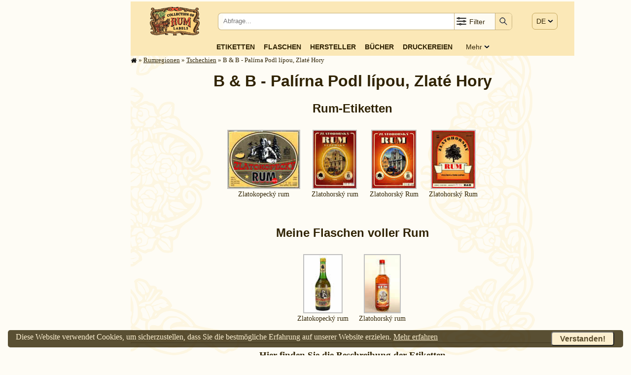

--- FILE ---
content_type: text/html; charset=UTF-8
request_url: https://rum.cz/galery/eur/cz/bb/index-de.htm
body_size: 57620
content:
<!DOCTYPE html>
<html lang='de'>
<head>
<link rel='preconnect' href='https://www.doubleclickbygoogle.com'>
<link rel='preconnect' href='https://pagead2.googlesyndication.com'>
<link rel='preconnect' href='https://fonts.googleapis.com'>
<link rel='preconnect' href='https://partner.googleadservices.com'>
<link rel='preconnect' href='https://adservice.google.com'>
<!-- [1752]: $ip: '3.137.154.61', $_SERVER['REMOTE_ADDR']: '3.137.154.61' -->

    <!-- Google Tag Manager - 2020.06.27 -->
    <script>(function(w,d,s,l,i){w[l]=w[l]||[];w[l].push({'gtm.start':
    new Date().getTime(),event:'gtm.js'});var f=d.getElementsByTagName(s)[0],
    j=d.createElement(s),dl=l!='dataLayer'?'&l='+l:'';j.async=true;j.src=
    'https://www.googletagmanager.com/gtm.js?id='+i+dl;f.parentNode.insertBefore(j,f);
    })(window,document,'script','dataLayer','GTM-WTQRK2S');</script>
    <!-- End Google Tag Manager -->
    
<style>

* {box-sizing: border-box}

/* Definice proměnných */
html {
  --bodyBgColor:      hsl(43, 89%, 95%);
  --bodyBgColorLight: hsl(43, 89%, 95%);
  --bodyColor:        hsl(43, 89%, 10%);
  --bodyLink:         var(--bodyColor);
  --privateCompBorder:        3px solid rgba(0, 128, 0, 1);
  --privateCompBorderTop:     12px solid rgba(0, 128, 0, 1);
  --privateCompBorderBottom:  12px solid rgba(0, 128, 0, 1);
  --privateCompBackColor:     rgba(0, 255, 0, 0.1);

}

/*
div   {border: 1px solid red;}
table {border: 1px solid blue;}
*/
a, a:hover, a:link {
  color: var(--bodyLink);
  }
html, td {
  font-size: 1rem;
  line-height: 1.5;
  font-family: Georgia, 'Times New Roman', serif;
  }
@media screen and (min-width: 2500px)
{
  html, td {
    font-size: 1.5rem; /* 150%; */
}
}
@media screen and (max-width: 899px)
{
  html, td {
    font-size: 1.25rem; /* 125%; */
  }
}
@media print
{
  html {
    font-size: 16px;
    }
}
body {
  margin: 3px 8px 3px 5px;
  background-color: hsl(43, 89%, 98%);
  color: var(--bodyColor);
  }

form {
  padding: 0;
  margin: 0;
  }

/* Layout *********************************************************************/
#winContainer { /* Hlavni kontejner pres ceou stranku **********************/
xborder: 1px solid blue;
  width: 100%;
  padding: 0 10px;
  }

#mainWrapper {   /* Hlavni sloupec stranky *********************************/
xborder: 3px solid green;
  position: relative;
  }

#mainWrapper,
#mainHeader,
#mainContainer,
#mainFooter {
xborder: 3px solid blue;
  max-width: 900px;
  margin: auto;
  padding: 0;
  clear:both;
  position: relative;
  }

@media screen and (min-width: 1065px) /* margin a pod je 45px */
{
  #mainWrapper {
xborder: 1px solid blue;
    width: 900px;
    float: right;
    margin: 0;
    }
}
@media screen and (min-width: 1250px)
{
  #mainWrapper,
  #mainHeader__JINAK BLBNE UMISTENI_2022-02-02,
  #mainFooter {
    float: none;
    margin-left: 250px;
    }
}

#mainContainer {   /* Hlavni sloupec stranky - obsah ***********************/
  position: relative;
  background-image: url(/images/bg-mucha-900b.svg);
  background-position: center top;
  background-repeat: repeat-y;
  background-attachment: fixed;
  background-size: contain;
  }

#mainTopWrapper {    /* Pruh menu v hlavnim sloupci *********************/
xborder: 1px solid red;
  font-family: Verdana, Arial, 'Sans Serif';
  font-size: 14px;
  background-color: hsl(43, 89%, 85%);
  width: 100%;

  display: flex;
  flex-wrap: nowrap;
  flex-direction: column;
  }

@media screen and (max-width: 650px)
{
  #mainTopWrapper {
    flex-direction: row;
    justify-content: space-between;
    }
}

#mainInfoWrapper { /* Obálka informační části hlavního sloupce *******/
  width: 100%;
  position: relative;
  }
#mainInfoContainer {   /* Kontejner informační části hlavního sloupce ******/
  padding: 0;
  width: 100%;
  }
#mainBotContainer {   /* Patička hlavního sloupce **************************/
  clear: left;
  width: 100%;
  }

#mainFooter {   /* Patička celého okna ****************************1*********/
  width: 100%;
  margin: 0 auto 0 auto;
  clear:both;
  }


/******************************************************************************/
/* Všechny stránky -----------------------------------------------------------*/
h1 {
  text-align: center;
  font-family: Verdana, Arial, 'Sans Serif';
  font-weight: bold;
  line-height: 110%;
  clear: both;
  }
h2 {
  text-align: center;
  font-family: Verdana, Arial, 'Sans Serif';
  clear: both;
  }
h3 {
  text-align: center;
  border: none;
  clear: both;
  margin: 10px;
  }

/* topBtnGrid *************************************************************/
#topBtnGrid {       /* Řádek tlačítek v horní části stránky **************/
  background-color: hsl(43, 89%, 85%);
  width: 100%;
  margin: auto;
  padding: 0;
  }

/* Kontejner na logo, srch a menu  ********************************************/
#navContainer {  /* Kontejner první řádky zahlavi hlavniho sloupce **************/
xborder: 1px solid green;
xbackground-image: url(/images/desktop.png);
  background-color: hsl(43, 89%, 85%);
  display: flex;
  flex-wrap: nowrap;
  flex-direction: row;
  justify-content: space-around;
  padding: 0px 2%;
  width: 100%;
  height: 80px;
  }

#logoBox {  /* Grid pro logo v horní části stránky **********************/
xborder: 1px dashed green;
xbackground-color: yellow;
  text-align: center;
  padding: 11px 0 0 0;
  xwidth: 20%;
  min-width: 110px;
  max-width: 180px;
  flex-grow: 0;
}
#logoBox img {
xborder: 1px solid green;
  height: 58px;
  }

#navDummyBox {
  display: none;
  flex-grow: 1;
  }

#srchBox {  /* Vyhledávání v horní části stránky **********************/
  border: 1px solid hsla(43, 89%, 30%, 0.5);
  border-radius: 7px;
  background-color: hsl(43, 89%, 98%);
  vertical-align: middle;
  width: 69%;
  height: 35px;
  margin: auto 7px auto 0;
  padding: 0;
  flex-grow: 0;
  }

#srchBox form {  /* Tabulka pro vyhledávání v horní části stránky **********************/
  xbackground-color: hsl(43, 89%, 98%);
  display: flex;
  flex-wrap: nowrap;
  flex-direction: row;
  justify-content: space-between;
  background-color: transparent;
  vertical-align: middle;
  width: 100%;
  height: 100%;
  margin: 0;
  }

#srchText {
xborder: 1px solid red;
  background-color: transparent;
  width: 80%;
  padding: 2px 0 0 8px;
  margin: 0 0 0 2px;
  line-height: 26px;
  }
#srchText input {
  border: 0px solid black;
  padding: 0 0 0 0;
  white-space: nowrap;
  width: 100%;
  height: 28px;
  }

#srchFilter {
xborder: 1px solid red;
  border: 0;
  background-color: transparent;
  border-left: 1px solid hsla(43, 89%, 30%, 0.5);
  border-right: 1px solid hsla(43, 89%, 30%, 0.5);
  white-space: nowrap;
  width: 84px;
  position: relative;
  display: inline-block;
  line-height: 28px;
  }
#srchFilter img {
xborder: 1px solid red;
  vertical-align: middle;
  margin: 2px 0 0 2px;
  height: 24px;
  }
#srchFilter span {
xborder: 1px solid red;
  color: hsl(43, 89%, 10%);
  vertical-align: top;
  height: 100%;
  position: relative;
  top: 3px;
  }
#srchCheckbox {
xborder: 1px solid brown;
  display: none;
  background-color: hsl(43, 89%, 85%);
  box-shadow: 0px 8px 16px 0px rgba(0,0,0,0.2);
  padding: 5px 10px;
  min-width: 240px;
  position: absolute;
  right: 0;
  z-index: 100;
  }
#srchFilter:hover #srchCheckbox {
  xbackground-color: hsl(43, 89%, 85%);
  display: block;
  }
#srchCheckbox:hover {
  background-color: hsl(43, 89%, 85%);
  display: block;
  }

#srchSubmit {
xborder: 10px solid red;
  background-color: transparent;
  background-color: hsl(43, 89%, 85%);
  border-top-right-radius: 5px;
  border-bottom-right-radius: 5px;
  border: 0;
  height: 100%;
  width: 33px;
  padding: 0px 0px 0 0px;
  position: relative;
  top: 0;
  }
#srchSubmit img {
  padding: 2px 3px 0 3px;
  width: 24px;
  }
#srchSubmit img:active {
  border: 0;
  padding: 0px 3px 0 3px;
  position: relative;
  top: 0;
  }
#srchSubmit:hover {
  background-color: var(--bodyBgColor);
  }


#langBox {       /* Grid pro jazykové menu v horní části stránky ******/
xborder: 1px dotted green;
  display: block;
  padding: 30px 0 0 0;
  margin: 0;
  height: 100%;
  position: relative;
  }

#langBox > span {
  background-color: hsl(43, 89%, 85%);
  xbackground-color: white;
  border: 1px solid hsla(43, 89%, 30%, 0.5);
  border-radius: 7px;
  text-align: left;
  white-space: nowrap;
  width: 65px;
  padding: 8px 8px 8px 8px;
  }

#langGrp {
  display: none;
  background-color: hsl(43, 89%, 85%);
  border: 1px solid hsla(43, 89%, 30%, 0.5);
  box-shadow: 0px 8px 16px 0px rgba(0,0,0,0.2);
  border-radius: 7px;
  text-align: left;
  padding: 6px 1px;
  position: absolute;
  left: 0;
  top: 33px;
  z-index: 100;
  }

#langBox > span:hover #langGrp {
  display: block;
  }
#langGrp:hover {
  display: block;
  }
#langGrp a {
  text-decoration: none;
  color: inherite;
  padding: 2px 18px;
  }
#langGrp a:hover {
  background-color: hsl(43, 89%, 95%);
  color: hsl(43, 89%, 10%);
  }
#langGrp a:active {
  background-color: hsl(43, 89%, 95%);
  color: hsl(43, 89%, 10%);
  position: relative;
  top: 1px;
  left: 1px;
  }

#menuBox {       /* Grid pro menu v horní části stránky ******/
xborder: 1px dotted blue;
  display: block;
  margin: auto;
  padding-bottom: 5px;
  }

#menuBlock {
  display: flex;
  flex-wrap: nowrap;
  flex-direction: row;
  justify-content: space-between;
  justify-content: center;
  align-items: center;
  align-content: center;
  margin: auto;
  width: 100%;
 }

#menuBox > span {
  display: none;
  border: 1px solid hsla(43, 89%, 30%, 0.5);
  border-radius: 7px;
  background-color: hsl(43, 89%, 85%);
  text-align: left;
  white-space: nowrap;
  margin-top: 14px;
  margin-right: 8px;
  margin-left: 10px;
  padding: 4px 8px 5px 8px;
  }
#menuBox > span > img {
  height: 24px;
  }
#menuBlock a {
  text-align: center;
  margin: 2px 1%;
  text-transform: uppercase;
  font-weight: 600;
  text-decoration: none;
  white-space: nowrap;
  }
#menuBlock a:hover {
  background-color: var(--bodyBgColor);
  text-decoration: none;
  }
#menuBlock a:link {
  text-decoration: none;
  }
#menuBlock a:active {
  text-decoration: none;
  position: relative;
  top: 1px;
  left: 1px;
  }

#menuBlockRest {
  text-transform: capitalize;
  margin-left: 2%;
  margin-right: 8px;
  position: relative;
  }
#menuBlockRest > img {
  position: relative;
  top: 1px;
  }
#menuBlockRestDiv {
xborder: 1px solid red;
  display: none;
  background-color: hsl(43, 89%, 85%);
  box-shadow: 0px 8px 16px 0px rgba(0,0,0,0.2);
  padding: 5px .8rem;
  position: absolute;
  right: 0;
  z-index: 1;
  }
#menuBlockRest:hover #menuBlockRestDiv {
  display: block;
  }

#menuBlockRestDiv > a {
  display: block;
  xxfont-weight: normal;
  text-align: right;
  text-transform: uppercase;
  font-weight: 600;
  text-decoration: none;
  white-space: nowrap;
  }
#menuBlockRestDiv > a:hover {
  background-color: var(--bodyBgColor);
  }

@media screen and (max-width: 650px)
{
  #navContainer {
    height: 65px;
    padding: 0;
    }

  #logoBox {
    max-width: 130px;
    min-width: 80px;
    }
  #logoBox img {
    height: 42px;
    }

  #navDummyBox {
    display: block;
    flex-grow: 1;
    }

  #srchBox {
    width: 45px;
x    margin: auto 0rem auto 0;
x    margin-left: calc(70% - 100px);
    }
  #srchText {
    display: none;
    }
  #srchFilter {
    display: none;
    }
  #srchSubmit {
    border-radius: 7px;
    width: 100%;
    }


  #srchBox:hover {
    width: 100%;
    position: absolute;
    top: 10;
    left: 0;
    z-index: 100;
    }
    #srchBox:hover #navDummyBox {
      display: none;
      flex-grow: 1;
      }
    #srchBox:hover #srchText {
xborder: 10px solid red;
    display: block;
    }
    #srchBox:hover #srchFilter {
xborder: 10px solid red;
    display: block;
    }
    #srchBox:hover #srchSubmit {
xborder: 10px solid red;
    border-top-right-radius: 5px;
    border-bottom-right-radius: 5px;
    border-left-right-radius: 0;
    border-right-right-radius: 0;
    width: 33px;
    }

  #langBox {
    padding: 22px 0 0 0;
    }
  #langBox > span {
    padding: 7px 8px 8px  8px;
    }
  #langGrp {
    font-size: 150%;
    font-weight: bold;
    margin-top: 15px;
    padding-top: 15px;
    }
  #langGrp a {
    padding: 4px 18px;
    }

  #menuBox {
    padding: 1px 0 3px 0;
    margin-left: 2px;
    nefunguje ????z-index: 100;
    }
  #menuBox > span {
    display: block;
    }
  #menuBox:hover > span {
    background-color: var(--bodyBgColor);
    }
  #menuBlock {
    display: none;
    }
  #menuBox:hover > #menuBlock {
xborder: 1px solid orange;
    display: flex;
    flex-wrap: nowrap;
    flex-direction: column;
    padding-top: 10px;
    padding-right: 10px;

    }
  #menuBlock a {
xborder: 1px dotted magenta;
    width: 100%;
    font-size: 150%;
    text-align: right;
    }
  #menuBlock a:active {
xborder: 1px dotted magenta;
    width: 100%;
    font-size: 150%;
    text-align: right;
    }
  #menuBlockRest {
    margin-left: 0;
    margin-right: 0;
    }
  #menuBlockRest > span {
    display: none;
    }
  #menuBlockRestDiv {
xborder: 1px solid red;
    display: block;
    xbackground-color: hsl(43, 89%, 85%);
    box-shadow: none;
    -padding: 5px .8rem;
    padding: 0;
    position: relative;
    top: 0;
    right: 0;
    -right: 0;
    -z-index: 1;
    }
  #menuBlockRestDiv > a {
    font-weight: 600;
    font-size: 150%;
    }
  #menuBlockRestDiv > a:hover {
    background-color: var(--bodyBgColor);
    }
}





/* Administrátorská tlačítka */
#adminBtnBox {
  margin: 0;
  padding: 0 5px;
  position: fixed;
  right: 0;
  top: 0;
  }
#adminBtnBox div {
  color: hsl(43, 89%, 10%);
  font-size: 0.75rem;
  text-align: center;
  background-color: hsl(43, 89%, 85%);
  border: 1px solid hsl(43, 89%, 30%);
  border-radius: 3px;
  margin-left: 5px;
  padding: 0 10px;
  float: right;
  z-index: 999;
  }
#adminBtnBox a img {
  position: relative;
  top: 3px;
  }

/* Hlavní nadpis H1 */
#h1Box {
Xborder: 1px solid red;
  display: block;
  margin: 15px 0 0 0;
  }
#h1Box span {
  font-size: 50%;
  line-height: 50%;
  }

/* Drobečkové menu */
#trailBox {
  display: block;
  color: hsl(43, 89%, 10%);
  font-size: .8rem;
  }
#trailBox a,
#trailBox a:link,
#trailBox a:visited {
  color: hsl(43, 89%, 10%);
  }
#trailBox img {
  vertical-align: text-bottom;
  height: 1em;
  }
@media screen and (max-width: 650px)
{
  #trailBox {
    display: none;
    }
}

/* bodyFooter ****************************************************************/
#bodyFooter {
Xborder: 1px solid red;
  padding-bottom: 1em;
  }

#footerNav {
xborder: 1px solid navy;
  font-size: 0.8rem;
  display: block;
  width: 100%;
  }
#footerNav div {
  font-size: 0.7em;
  float: left;
  vertical-align: top;
  margin: 0 0 0 1.5rem;
  padding: 0;
  }
#footerNav span {
  margin-right: 1.5rem;
  white-space: nowrap;
  }

#copyright {
Xborder: 1px solid navy;
  clear: both;
  text-align: center;
  width: 100%;
  padding: 2px;
  margin-top: 5px;
  margin-bottom: 5px;
  display: block;
  background-color: rgba(0,0,0,0.05);
  }


#cookieConsentBox {  /* Cookies consent */
xborder: 1px solid green;
  margin: 1rem;
  color: hsl(43, 89%, 90%);
  background-color: hsla(43, 89%, 10%, 0.8);
  border-radius: 5px;
  width: calc(100% - 2rem);
  padding: 0.1rem 1rem 0.1rem 1rem;
  display: block;
  z-index: 99999;
  position: fixed;
  bottom: 0px;
  left: 0px;
  }
#cookieConsentBox span {
  float: left;
  }
#cookieConsentBox button {
  background-color: hsl(43, 89%, 90%);
  color: hsla(43, 89%, 10%, 0.8);
  border-radius: 5px;
  font-weight: bold;
  font-size: 1rem;
  padding: .2rem 1rem .2rem 1rem;
  margin: 0.1rem;
  float: right;
  }
#cookieConsentBox a:link,
#cookieConsentBox a:visited {
  color: hsl(43, 89%, 90%);
  }

#cookieConsentBox a:hover,
#cookieConsentBox button:hover {
  position: relative;
  top: 1px;
  left: 1px;
  }

/******************************************************************************/
/* cntry ****************************************************************/
.compList {
  margin: auto;
  }
.compListLeft {
  XXXfont-size: smaller;
  vertical-align: top;
  text-align: right;
  }
.compListRight {
  vertical-align: top;
  text-align: left;
  }



/* company -------------------------------------------------------------------*/
#infoTopBox {
  position: relative;
  }

/* Administrátorské tlačítko Edit */
.editBtn, hiddeBtn {
  xxxxcolor:red;
  font-size: 1rem;
  font-weight: normal;
  background-color: #DFFCD9;
  border: 1px solid black;
  padding: 0 5px 0 5px;
  }
.hiddeBtn {
  background-color: #FFFFFF;
  padding-top: 4px;
  }

.compEditBtn {
  position: absolute;
  top: -20px;
  right: 0px;
  }

.editBtn a:link, editBtn a:visited {
  text-decoration: none;
  }
.editBtn a:visited {
  position: relative;
  top: 1px;
  left: 1px;
  }
.editBtn:hover {
  text-decoration: none;
  background-color: white;
  }

.editHistBox {
  width: calc(100% - 2rem);
  height: 60%;
  font-size: 1.5rem;
  margin: 1rem;
  padding: .5rem;
  }

/* Etikety */
.labTab {
xbackground-color: yellow;
  XXXwidth: 100%;
  display: flex;
  flex-wrap: wrap;
  justify-content: center;
  margin: 0;
  }
.labTabRes {
  justify-content: left;
  }
.labTab > div {
xborder: 1px dashed black;
  text-align: center;
  vertical-align: top;
  overflow: hidden;
  text-overflow: ellipsis;
  margin: 2px 5px;
  }
.labTab > div img {
xborder: 1px dashed red;
  vertical-align: top;
  margin: auto;
  }
.labLegend {
  line-height: 1;
  font-size: .85rem;
  text-align: center;
  width: 100%;
  padding-top: 4px;
  }

/* Zvyrazneni nekterych etiket */
.labClassPic, .highslide-image {
  border:7px solid skyblue;
  }
.labClassPicRef, .highslide-image {
	border:7px dashed blue;
	background-color: skyblue;
  }
.labClassMis, .highslide-image {
  border:7px dotted red;
  background-color: yellow;
  }
.labClassMisRef, .highslide-image {
	border:7px dashed red;
	background-color: skyblue;
  }
.labClassRef, .highslide-image {
	border:7px dotted blue;
  }
.labClassNone, .highslide-image {
  }

.labClassPriv {
  border: var(--privateCompBorder);
  border-bottom: var(--privateCompBorderBottom);
  border-top: var(--privateCompBorderTop);
  background-color: var(--privateCompBackColor);
  }

.labClassThuNone {
	border:3px solid transparent;
  margin: auto;
  }
.labClassThu {
  border-width:3px;
  margin: auto;
  }
.thuCaption {
xx  font-weight: bold;
xx  color: navy;
  }
.thuCaptionPicOnly {
  font-weight: normal;
  font-style: italic;
xx  color: navy;
  }

/* Další info */
.amountContainer {
  margin-top: 1rem;
  clear: both;
  text-align: justify;
  }
.amountContainer > p {
  margin: 0;
  }
.amountContainer img {
  position: relative;
  top: 3px;
  }
.compLinks {
  margin: 1rem auto 0 auto;
  clear: both;
  text-align: center;
  }
.compLogo {
  margin-top: 1em;
  clear: both;
  text-align: center;
  }

/* History */
.History {
  clear: both;
  }
.History P {
  margin-top: 0.4em;
  margin-bottom: 0.4em;
  }
.History h3 {
  clear: both;
  }
.History h4 {
  margin-top: 0;
  margin-bottom: 0;
  clear: both;
  }
.History ul {
  margin-top: 8px;
  margin-bottom: 8px;
  }
.HistSource {
  font-style: italic;
  padding: 0 0 0.5rem 0;
  }
.HistSourceDet {
  vertical-align: top;
  font-size: .7rem;
  }
#.HistSourceDet:link,
.HistSourceDet:visited  {
  text-decoration: none;
  }

.HistPicGalery {
  }
.HistPicGalery h3 {
  clear: both;
  }


.HistPicGalery > div {
xbackground-color: yellow;
x  display: flex;
x  flex-wrap: wrap;
x  justify-content: center;
  xjustify-content: space-between;
  }
.HistPicGalery > div img {
  border: 1px solid hsl(43, 89%, 30%);
  }
/*
.HistPicImg {
  float: left;
  margin: 5px 3px;
  }
*/



.PicTab {
xbackground-color: yellow;
  XXXwidth: 100%;
  display: flex;
  flex-wrap: wrap;
  justify-content: center;
  margin: 0;
  }
.PicTab > div {
xborder: 1px dashed black;
  text-align: center;
  vertical-align: top;
  overflow: hidden;
  text-overflow: ellipsis;
  margin: 2px 5px;
  }
.PicTab > div img {
xborder: 1px dashed red;
  vertical-align: top;
  margin: auto;
  }
.PicLegend {
  line-height: 1;
  font-size: .85rem;
  text-align: center;
  width: 100%;
  padding-top: 4px;
  }




/*
.picTab > div {
  margin: 2px 5px;
  text-align: center;
  }
.picTab > a > img {
  border: 2px solid hsl(43, 89%, 30%);
  margin: 3px;
  padding: 1px;
  }
*/


/* Pic */
#HistPicPage {
xborder: 10px solid green;
  width: 100%;
  text-align: center;
  margin: 1rem auto 0 auto;
  }
#HistPicPage img {
  display: block;
  border: 2px solid hsl(43, 89%, 30%);
  margin: 3px;
  padding: 3px;
  max-width: 100%;
  }

.HistCite {
  font-family: Verdana, Arial, 'Sans Serif';
  font-size: .8rem;
  xwhite-space: pre-line;
  display: block;
  margin: 0 1rem;
  }
.picPerm {
  font-style: italic;
  }

/* Tema stranky */
/* 2019.09.21 - černý text a redesig dle history */
.TextOnLabels {
  width: 100%;
  display: block;
  clear: both;
xxpadding-bottom: 2em;
  }
.TextOnLabels h3 {
  clear: both;
  }
.TextOnLabels P {
  margin-left: 1.5em;
  text-indent: -1.5em;
  text-align: justify;
  margin-top: 0em;
  margin-bottom: 0em;
  }
.TextOnLabels P span {
 xfont-weight: bold;
  }


/* Home */
/* Dlaždice na home */
#HomeMosaicContainer {
  width: 100%;
  display: flex;
  flex-wrap: wrap;
  justify-content: center;
  margin: 1rem 0 0 0;
  }
#HomeMosaicContainer > div {
  background-color: hsl(43, 89%, 95%);
  border: 1px solid hsla(43, 89%, 30%, 0.3);
  border-radius: 5px;
  overflow: hidden;
  color: hsl(43, 89%, 10%);
  width: 280px;
  margin: 10px;
  xxpadding: 0.5rem;
  text-align: center;
  }

#HomeMosaicContainer .mosaicBtn {
  font-family: Verdana, Arial, 'Sans Serif';
  font-size: 1rem;
  font-weight: 600;
  text-transform: uppercase;
  letter-spacing: 1px;
  white-space: nowrap;
  text-decoration: none;
  display: block;
  white-space: nowrap;
  text-align: center;
  margin: 1rem .4rem .5rem .4rem;
  padding: 0.4rem .5rem 0.4rem .5rem;
  color: var(--bodyColor);
  border: 1px solid var(--bodyColor);
  border: 1px solid hsla(43, 89%, 30%, 0.3);
  border-radius: 1rem;
  }
#HomeMosaicContainer .mosaicBtn:hover {
  background-color: hsl(43, 89%, 85%);
  color: black;
  }
#HomeMosaicContainer .mosaicBtn:active {
  position: relative;
  top: 1px;
  left: 1px;
  }
#HomeMosaicContainer > div p {
  padding-top: 1ex;
  margin: 0 auto;
  line-height: 1;
  }

#HomeMosaicContainer > div p > span {
  font-size: 1.2em;
  font-weight: bold;
  color: var(--bodyColor);
  margin: 0 0.15em;
  }


/* Proužek nejnovějších etiket na homepage */
#newLabStripWrapper {
  width: 90%;
  margin: auto;
  }
#newLabStripContainer {
    background-color: hsl(43, 89%, 20%);
    color: var(--bodyBgColor);
    border-radius: 3px;
    display: flex;
    flex-wrap: nowrap;
    overflow: auto;
    -webkit-overflow-scrolling: touch;
    -ms-overflow-style: -ms-autohiding-scrollbar;
  }
#newLabStripBox {
  display: flex;
  flex-wrap: nowrap;
  }
.newLab {  /* MOZNA NEVYUZITO */
  text-align: center;
  xtext-overflow: ellipsis;
  overflow: hidden;
  flex: 0 0 auto;
  -ms-flex: 1; /* IE 10 */
  padding: 13px 10px 12px 10px;
  }
#newLabStripContainer::-webkit-scrollbar {
  width: 12px;
  }
#newLabStripContainer::-webkit-scrollbar-track {
  -webkit-box-shadow: inset 0 0 6px hsl(43, 89%, 90%);
  border-radius: 10px;
  }
#newLabStripContainer::-webkit-scrollbar-thumb {
  border-radius: 10px;
  -webkit-box-shadow: inset 0 0 6px hsl(43, 89%, 90%);
  }

/* Seznamy odkazu na stránce links*/
.LinksPage {
  text-indent: -2em;
  margin-left: 2em;
  }

/* Galery */
#galFilter {
  border: 2px solid hsla(43, 89%, 30%, 0.5);
  border-radius: 5px;
  line-height: 1.8;
x  margin: auto;
x  margin-top: 0 .4rem;
  padding:  0 .4rem;
  position: relative;
  bottom: -.3rem;
  }
@media screen and (max-width: 650px)
{
  #galFilter {
    line-height: 1.8;
    font-size: 1em;
    }
}
.galCont {
xborder: 1px solid red;
  }
.galContCntryTab {
  display: flex;
  flex-wrap: wrap;
  justify-content: center;
  }
.galCntry {
  background-color: hsl(43, 89%, 95%);
  color: hsl(43, 89%, 10%);
  border: 1px solid hsla(43, 89%, 30%, 0.3);
  border-radius: 5px;
  width: 120px;
  min-width: 120px;
  max-width: 150px;
  margin: 5px;
  padding: 8px 3px 4px 5px;
  text-align: center;
  }

/* Printers */
.prtContCntryTab {
  display: flex;
  flex-wrap: wrap;
  justify-content: center;
  margin-top: 1rem;
  }
.prtCntry {
  background-color: hsl(43, 89%, 95%);
  color: hsl(43, 89%, 10%);
  border: 1px solid hsla(43, 89%, 30%, 0.3);
  border-radius: 5px;
  width: 120px;
  min-width: 120px;
  max-width: 150px;
  margin: 5px;
  padding: 8px 3px 4px 5px;
  text-align: center;
  }

/* Result */
.resBorder {
  border-top: 1px solid hsl(43, 89%, 75%);
  }
.paginator {
  margin-top: 10px;
  margin-bottom: 10px;
  text-align: center;
  word-spacing: 5px;
}
.paginator .actual-page {
  background-color: orange;
  color: white;
}
.paginator span.actual-page {
  background-color: orange;
  color: white;
  border: 1px solid gray;
  border-radius: 5px;
  text-decoration: none;
  padding: 5px 10px 5px 10px;
  padding: 3px 10px 5px 10px;
}
.paginator a, .paginator span {
  color: gray;
  border: 1px solid gray !important;
  border-radius: 3px;
  text-decoration: none;
  padding: 5px 10px 5px 10px;
  padding: 3px 10px 5px 10px;
}







.resRefLine {
  }
.resRefLine > span {
  margin-left: 1em;
  font-family: monospace;
  font-weight: bold;
  font-size: 1.4em;
  }
.resRefLineOn {
  color: black;
  }
.resRefLineOff {
  color: gray;
  }

/* Stránka about */
#aboutWrapper {
xborder: 1px solid blue;
  width: 100%;
  text-align: center;
  }
#aboutWrapper p {
  text-align: left;
  }

#aboutWrapper p > span{
  font-size: 1.2em;
  font-weight: bold;
  color: var(--bodyColor);
  margin: 0 0.15em;
  }

#aboutMe {
xborder: 1px dotted red;
  display: flex;
  justify-content: center;
  align-items:flex-end;
  margin-bottom: 1rem;
  }
#aboutMe span {
xborder: 1px dotted red;
  margin: 10px;
  text-align: right;
  }
#aboutKSK {
xborder: 1px dotted red;
  display: flex;
  justify-content: center;
  flex-wrap: nowrap;
  }
#aboutKSK div {
xborder: 1px dotted red;
  display: block;
  width: 40%;
  margin: 10px;
  padding: 10px;
  text-align: right;
  }
#aboutKSK > div + div {
  text-align: left;
  }
#aboutKSK img {
xborder: 1px dotted red;
  padding: 5px 0 5px 10px;
  xtext-align: right;
  float: right;
  }
#aboutKSK p {
xborder: 1px dotted red;
  XXwidth: 100px;
  margin: 10px;
  padding: 10px;
  text-align: right;
  float: left;
  }

/* Medaile a ceny */
.AwardsItem {
  font-size: 1rem;
  hyphens: auto;
  }

/* Bottles */
#btlWrapper {
xbackground-color: yellow;
  margin: 0;
  }
.btlContTab {
xborder: 1px solid orange;
xborder-collapse: collapse;
  display: flex;
  flex-wrap: wrap;
  xjustify-content: bottom;
}

.btlBox {
xborder: 2px solid red;
xborder-collapse: collapse;
  display: flex;
  flex-wrap: nowrap;
  }
.btlBox > h3 {
xborder: 1px solid red;
background-color: hsl(43, 89%, 85%);
  border-radius: 7px;
  xtransform:rotate(270deg);
  min-width: 3em;
  max-width: 5em;
  xheight: 100%;
  min-height: 2rem;
  max-height: 80%;
  font-size: .8rem;
  overflow: hidden;
  padding: 0;
  xmargin: 5px 3px 15px 3px;
  }
.btlBox > div {
  padding: 0;
  margin: 0;
  }



/* Knihy */
.booksTab {
  display: block;
  margin-top: 1rem;
  clear: both;
  }
.booksTab img {
  border: 2px solid hsl(43, 89%, 30%);
  display: block;
  float: left;
  margin-right: 0.8rem;
  margin-bottom: 0.1rem;
  }
.booksTab h2 {
  text-align: left;
  margin: 0;
  padding: 0;
  clear: none;
  }
.booksTab span {
  font-size: 0.8em;
  }
.booksTab p {
  text-align: justify;
  clear: right;
  margin: 0;
  }
.booksTab hr {
  clear: both;
  }

#GoogleNewsContainer {      /* Google News *********************************/
  float:left;
  width:300px;
  margin-left:-300px;
  }
#textPatka {    /* Textova cast stranky - paticka **************************/
  clear:left;
  width:100%;
  }


/* Prvni pismeno odstavce */
p.bigLetter:first-letter {
  font-size: 2em;
  }

/* Affiliate */
/* 2019.09.21 */

/* Slovnicek */
#vocContainer {
  width: 100%;
  }

#vocTable {
  width: 100%;
  margin: auto;
  }
.voc {
  padding-right: 10px;
  }
.vocNote {
  font-size: 1rem;
  }

.vocItemBox {
  clear: both;
  width: 100%;
  }
.vocItemBox div {
  font-weight: bold;
  float: left;
  height: 3rem;
  width: 7rem;
  }

/* Policy *********************************************************************/
#policyBox {
  margin-top: 1rem;
  }

/* Berlicky *******************************************************************/
.justify {
  text-align: justify
  }

/* Levý panel ***************************************************************/
#leftWrapper {      /* Levy sloupec cele stranky ******************************/
  display: block;
  width: 100%;
  xoverflow: hidden;
  margin: auto;
  }
@media screen and (min-width: 1065px)
{
  #leftWrapper {
xborder: 3px dotted orange;
    width: calc(100% - 930px);
    max-width: 255px;
    min-width: 125px;
    position: fixed;
    top: 0;
    left: 5px;
    }
}
/*
@media screen and (min-width: 1240px)
{
  #leftWrapper {
    display: block;
    left: calc(50% - 620px);
ÿ   
}
*/
#leftContainer {      /* Levy sloupec cele stranky ******************************/
xborder-right: 1px solid red;
  display: block;
  margin: 5px 0 0 0;
  text-align: center;
  width: 100%;
  }

#leftReklBox {
  background-color: hsla(43, 89%, 38%, 0.1);
  text-align: right;
  width: 100%;
  }

/* Reklama */
#labReklBox {
  background-color: hsla(43, 89%, 38%, 0.1);
  max-width: 320px;
  max-height: 120px;
  }

/* alkohol.cz */
.AlkTabLabLine {
  font-size: 1rem;
  vertical-align: middle;
  font-weight: bold;
  display: inline;
  }
.AlkTabLabLine span {
  /* obrázek */
  vertical-align: middle;
  color: #FFFFFF;
  background-color:#009900;
  border-color:#33880a;
  padding: 0.5em 2.5em 0.5em 2.5em;
  border-radius: 6px;
  }
.AlkTabLab {
  font-size: 1rem;
  vertical-align: middle;
  width: 100%;
  font-weight: bold;
  }

.AlkTabLab button {
  vertical-align: middle;
  color: #FFFFFF;
  background-color:#009900;
  border-color:#33880a;
 xpadding: 0.5em 2.5em 0.5em 2.5em;
  border-radius: 6px;
  }
.AlkTabComp {
  margin: auto;
  vertical-align: middle;
  font-weight: bold;
  }
.AlkTabComp button {
  vertical-align: middle;
  color: #FFFFFF;
  background-color:#009900;
  border-color:#33880a;
  padding: 0.5em 2.5em 0.5em 2.5em;
  border-radius: 6px;
  }
.AlkTabCntry {
  vertical-align: middle;
  font-weight: bold;
  }
.AlkTabCntry button {
  vertical-align: middle;
  color: #FFFFFF;
  background-color:#009900;
  border-color:#33880a;
  padding: 0.3em 2em 0.3em 2em;
  border-radius: 6px;
  }
.AlkTabSrch {
  vertical-align: middle;
  }
.AlkTabSrch button {
  vertical-align: middle;
  color: #FFFFFF;
  background-color:#009900;
  border-color:#33880a;
  padding: 0.3em 2em 0.3em 2em;
  border-radius: 6px;
  }


/* Filtr company */
#compFlt {
  padding-bottom: 0.5rem;
  }
#compFlt img {
  position: relative;
  top: 3px;
  }

/* Tlačítka pro editaci */
div.floatingBtn {
  position: fixed;
  right: 20px;
  border: 1px solid #FFCC00;
  z-index: 100;
  }
input.floatingBtn {
  }

#goToTopBtn {
  display: none;
  position: fixed;
  bottom: 10px;
  right: 10px;
  z-index: 99;
  font-size: 18px;
  border: none;
  outline: none;
  background-color: hsla(43, 89%, 38%, 0.3);
  color: hsl(43, 89%, 5%);
  cursor: pointer;
  padding: 5px;
  border-radius: 4px;
  }
#goToTopBtn:hover {
  background-color: hsla(43, 89%, 38%, 0.9);
  color: hsl(43, 89%, 98%);
  }

#err404Wrapper {
Xborder: 1px dotted red;
  margin: 2rem;
  }
#err404Wrapper > h3 {
  text-align: left;
  margin: 0;
  }
</style>
<meta name='viewport' content='width=device-width, initial-scale=1'>
<meta name='author' content='Petr Hlousek'>
<meta name='copyright' content='&copy; 1997-2026 Petr Hlousek'>
<meta name='robots' content='all'>
<link rel='canonical' href='https://rum.cz/galery/eur/cz/bb/index-de.htm'>
<link rel='alternate' href='https://rum.cz/galery/eur/cz/bb/index-en.htm' hreflang='en'>
<link rel='alternate' href='https://rum.cz/galery/eur/cz/bb/index-cz.htm' hreflang='cs'>
<link rel='alternate' href='https://rum.cz/galery/eur/cz/bb/index-de.htm' hreflang='de'>
<link rel='alternate' href='https://rum.cz/galery/eur/cz/bb/index.htm' hreflang='x-default'>
<meta http-equiv='Content-Type' content='text/html; charset=UTF-8'>
<meta http-equiv='Content-Language' content='de'>
<meta name='description' content="B & B - Palírna Podl lípou, Zlaté Hory / Tschechien - Rum&shy;re&shy;gi&shy;o&shy;nen">
<meta name='keywords' content="Tschechien,B & B - Palírna Podl lípou, Zlaté Hory,Rum,Rumdestilation,Rumbrennen,Spirituosenfabrik,Alkoholdestilation,Rumetiketten,Rumetikettensammlung,Likör,Spirituosen,Alkohol">
<title>Rum von B & B - Palírna Podl lípou, Zlaté Hory - Tschechien - Peters Rum&shy;etiket&shy;ten</title>
<meta property='og:title' content="Rum von B & B - Palírna Podl lípou, Zlaté Hory - Tschechien - Peters Rum&shy;etiket&shy;ten">
<meta property='og:site_name' content="Peters Rum&shy;etiket&shy;ten">
<meta property='og:image' content='https://rum.cz/images/logo.gif'>
<link rel='apple-touch-icon' sizes='180x180' href='/apple-touch-icon.png'>
<link rel='icon' type='image/png' sizes='32x32' href='/favicon-32x32.png'>
<link rel='icon' type='image/png' sizes='16x16' href='/favicon-16x16.png'>
</head>
<body>
<!-- [1752]: $ip: '3.137.154.61', $_SERVER['REMOTE_ADDR']: '3.137.154.61' -->

    <!-- Google Tag Manager (noscript) 2020.06.27 -->
    <noscript><iframe src='https://www.googletagmanager.com/ns.html?id=GTM-WTQRK2S'
    height='0' width='0' style='display:none;visibility:hidden'></iframe></noscript>
    <!-- End Google Tag Manager (noscript) -->
    

  <script>
    var BtnCmdOn = [];
    var BtnCmdOff = [];
  </script>
  

  <script>
    function SwitchBtn(btnName)
    {
      if (getCookie(btnName) == 'L')
        SetCookie(btnName, 'F', 30);
      else
        SetCookie(btnName, 'L', 30);
      SyncBtn(btnName);
      location.reload();
    }
    function SyncBtn(btnName)
    {
      if (getCookie(btnName) == 'L')
        val = BtnCmdOff[btnName];
      else
        val = BtnCmdOn[btnName];
      document.getElementById(btnName).innerHTML = val;
    }
  </script>
  

  <script>
  function SearchFilterIcon(ver, srcOn, srcOff)
  {
    var qw = document.getElementById('qw' + ver);
    var qh = document.getElementById('qh' + ver);
    var src = document.getElementById('srcFilterIcon');
    if (qw.checked || qh.checked)
      src.src = srcOn;
    else
      src.src = srcOff;
  }
  </script>
  

  <script>
  function SetCookie(cname, cvalue, expdays)
  {
//alert('cname: ' + cname + ', cvalue: ' + cvalue);
      var d = new Date();
      d.setTime(d.getTime() + (expdays*24*60*60*1000));
      var expires = 'expires='+d.toUTCString();
      document.cookie = cname + '=' + cvalue + '; ' + expires + '; path=/';
  }
  function getCookie(cname)
  {
    var name = cname + '=';
    var ca = document.cookie.split(';');
    for(var i=0; i<ca.length; i++)
    {
      var c = ca[i];
      while (c.charAt(0)==' ') c = c.substring(1);
      if (c.indexOf(name) != -1) return c.substring(name.length,c.length);
    }
    return '';
  }
  </script>
  
<style>
/**
* @file: highslide.css 
* @version: 5.0.0

* Změny PH
* 2020.06.30 - Absolutní cesta ke graphics

*/
.highslide-container div {
	font-family: Verdana, Helvetica;
	font-size: 10pt;
}
.highslide-container table {
	background: none;
	table-layout: auto;
}
.highslide {
	outline: none;
	text-decoration: none;
}
.highslide img {
	border: 2px solid silver;
}
.highslide:hover img {
	border-color: gray;
}
.highslide-active-anchor img {
	visibility: hidden;
}
.highslide-gallery .highslide-active-anchor img {
	border-color: black;
	visibility: visible;
	cursor: default;
}
.highslide-image {
	border-width: 2px;
	border-style: solid;
	border-color: white;
}
.highslide-wrapper, .highslide-outline {
	background: white;
}
.glossy-dark {
	background: #111;
}

.highslide-image-blur {
}
.highslide-number {
	font-weight: bold;
	color: gray;
	font-size: .9em;
}
.highslide-caption {
	display: none;
	font-size: 1em;
	padding: 5px;
	/*background: white;*/
}
.highslide-heading {
	display: none;
	font-weight: bold;
	margin: 0.4em;
}
.highslide-dimming {
	/*position: absolute;*/
	background: black;
}

a.highslide-full-expand {
   background: url(/scripts/js/highslide/graphics/fullexpand2.gif) no-repeat;
   display: block;
   margin: 0 50px 10px 0;
   width: 66px;
   height: 66px;
/* PH Obrázek zaměněn za lupu - 2020.07.19
   background: url(/scripts/js/highslide/graphics/fullexpand.gif) no-repeat;
   display: block;
   margin: 0 10px 10px 0;
   width: 34px;
   height: 34px;
*/
}
.highslide-loading {
	display: block;
	color: black;
	font-size: 9px;
	font-weight: bold;
	text-transform: uppercase;
	text-decoration: none;
	padding: 3px;
	border: 1px solid white;
	background-color: white;
	padding-left: 22px;
	background-image: url(/scripts/js/highslide/graphics/loader.white.gif);
	background-repeat: no-repeat;
	background-position: 3px 1px;
}
a.highslide-credits,
a.highslide-credits i {
	padding: 2px;
	color: silver;
	text-decoration: none;
	font-size: 10px;
}
a.highslide-credits:hover,
a.highslide-credits:hover i {
	color: white;
	background-color: gray;
}
.highslide-move, .highslide-move * {
	cursor: move;
}

.highslide-viewport {
	display: none;
	position: fixed;
	width: 100%;
	height: 100%;
	z-index: 1;
	background: none;
	left: 0;
	top: 0;
}
.highslide-overlay {
	display: none;
}
.hidden-container {
	display: none;
}
/* Example of a semitransparent, offset closebutton */
.closebutton {
	position: relative;
	top: -15px;
	left: 15px;
	width: 30px;
	height: 30px;
	cursor: pointer;
	background: url(/scripts/js/highslide/graphics/close.png);
	/* NOTE! For IE6, you also need to update the highslide-ie6.css file. */
}

/*****************************************************************************/
/* Thumbnail boxes for the galleries.                                        */
/* Remove these if you are not using a gallery.                              */
/*****************************************************************************/
.highslide-gallery ul {
	list-style-type: none;
	margin: 0;
	padding: 0;
}
.highslide-gallery ul li {
	display: block;
	position: relative;
	float: left;
	width: 106px;
	height: 106px;
	border: 1px solid silver;
	background: #ededed;
	margin: 2px;
	padding: 0;
	line-height: 0;
	overflow: hidden;
}
.highslide-gallery ul a {
	position: absolute;
	top: 50%;
	left: 50%;
}
.highslide-gallery ul img {
 	position: relative;
	top: -50%;
	left: -50%;
}
html>/**/body .highslide-gallery ul li {
	display: table;
	text-align: center;
}
html>/**/body .highslide-gallery ul li {
	text-align: center;
}
html>/**/body .highslide-gallery ul a {
	position: static;
	display: table-cell;
	vertical-align: middle;
}
html>/**/body .highslide-gallery ul img {
	position: static;
}

/*****************************************************************************/
/* Controls for the galleries.											     */
/* Remove these if you are not using a gallery							     */
/*****************************************************************************/
.highslide-controls {
	width: 195px;
	height: 40px;
	background: url(/scripts/js/highslide/graphics/controlbar-white.gif) 0 -90px no-repeat;
	margin: 20px 15px 10px 0;
}
.highslide-controls ul {
	position: relative;
	left: 15px;
	height: 40px;
	list-style: none;
	margin: 0;
	padding: 0;
	background: url(/scripts/js/highslide/graphics/controlbar-white.gif) right -90px no-repeat;

}
.highslide-controls li {
	float: left;
	padding: 5px 0;
	margin:0;
	list-style: none;
}
.highslide-controls a {
	background-image: url(/scripts/js/highslide/graphics/controlbar-white.gif);
	display: block;
	float: left;
	height: 30px;
	width: 30px;
	outline: none;
}
.highslide-controls a.disabled {
	cursor: default;
}
.highslide-controls a.disabled span {
	cursor: default;
}
.highslide-controls a span {
	/* hide the text for these graphic buttons */
	display: none;
	cursor: pointer;
}


/* The CSS sprites for the controlbar - see http://www.google.com/search?q=css+sprites */
.highslide-controls .highslide-previous a {
	background-position: 0 0;
}
.highslide-controls .highslide-previous a:hover {
	background-position: 0 -30px;
}
.highslide-controls .highslide-previous a.disabled {
	background-position: 0 -60px !important;
}
.highslide-controls .highslide-play a {
	background-position: -30px 0;
}
.highslide-controls .highslide-play a:hover {
	background-position: -30px -30px;
}
.highslide-controls .highslide-play a.disabled {
	background-position: -30px -60px !important;
}
.highslide-controls .highslide-pause a {
	background-position: -60px 0;
}
.highslide-controls .highslide-pause a:hover {
	background-position: -60px -30px;
}
.highslide-controls .highslide-next a {
	background-position: -90px 0;
}
.highslide-controls .highslide-next a:hover {
	background-position: -90px -30px;
}
.highslide-controls .highslide-next a.disabled {
	background-position: -90px -60px !important;
}
.highslide-controls .highslide-move a {
	background-position: -120px 0;
}
.highslide-controls .highslide-move a:hover {
	background-position: -120px -30px;
}
.highslide-controls .highslide-full-expand a {
	background-position: -150px 0;
}
.highslide-controls .highslide-full-expand a:hover {
	background-position: -150px -30px;
}
.highslide-controls .highslide-full-expand a.disabled {
	background-position: -150px -60px !important;
}
.highslide-controls .highslide-close a {
	background-position: -180px 0;
}
.highslide-controls .highslide-close a:hover {
	background-position: -180px -30px;
}

/*****************************************************************************/
/* Styles for the HTML popups											     */
/* Remove these if you are not using Highslide HTML						     */
/*****************************************************************************/
.highslide-maincontent {
	display: none;
}
.highslide-html {
	background-color: white;
}
.mobile .highslide-html {
	border: 1px solid silver;
}
.highslide-html-content {
	display: none;
	width: 400px;
	padding: 0 5px 5px 5px;
}
.highslide-header {
	padding-bottom: 5px;
}
.highslide-header ul {
	margin: 0;
	padding: 0;
	text-align: right;
}
.highslide-header ul li {
	display: inline;
	padding-left: 1em;
}
.highslide-header ul li.highslide-previous, .highslide-header ul li.highslide-next {
	display: none;
}
.highslide-header a {
	font-weight: bold;
	color: gray;
	text-transform: uppercase;
	text-decoration: none;
}
.highslide-header a:hover {
	color: black;
}
.highslide-header .highslide-move a {
	cursor: move;
}
.highslide-footer {
	height: 16px;
}
.highslide-footer .highslide-resize {
	display: block;
	float: right;
	margin-top: 5px;
	height: 11px;
	width: 11px;
	background: url(/scripts/js/highslide/graphics/resize.gif) no-repeat;
}
.highslide-footer .highslide-resize span {
	display: none;
}
.highslide-body {
}
.highslide-resize {
	cursor: nw-resize;
}

/*****************************************************************************/
/* Styles for the Individual wrapper class names.							 */
/* See www.highslide.com/ref/hs.wrapperClassName							 */
/* You can safely remove the class name themes you don't use				 */
/*****************************************************************************/

/* hs.wrapperClassName = 'draggable-header' */
.draggable-header .highslide-header {
	height: 18px;
	border-bottom: 1px solid #dddddd;
}
.draggable-header .highslide-heading {
	position: absolute;
	margin: 2px 0.4em;
}

.draggable-header .highslide-header .highslide-move {
	cursor: move;
	display: block;
	height: 16px;
	position: absolute;
	right: 24px;
	top: 0;
	width: 100%;
	z-index: 1;
}
.draggable-header .highslide-header .highslide-move * {
	display: none;
}
.draggable-header .highslide-header .highslide-close {
	position: absolute;
	right: 2px;
	top: 2px;
	z-index: 5;
	padding: 0;
}
.draggable-header .highslide-header .highslide-close a {
	display: block;
	height: 16px;
	width: 16px;
	background-image: url(/scripts/js/highslide/graphics/closex.png);
}
.draggable-header .highslide-header .highslide-close a:hover {
	background-position: 0 16px;
}
.draggable-header .highslide-header .highslide-close span {
	display: none;
}
.draggable-header .highslide-maincontent {
	padding-top: 1em;
}

/* hs.wrapperClassName = 'titlebar' */
.titlebar .highslide-header {
	height: 18px;
	border-bottom: 1px solid #dddddd;
}
.titlebar .highslide-heading {
	position: absolute;
	width: 90%;
	margin: 1px 0 1px 5px;
	color: #666666;
}

.titlebar .highslide-header .highslide-move {
	cursor: move;
	display: block;
	height: 16px;
	position: absolute;
	right: 24px;
	top: 0;
	width: 100%;
	z-index: 1;
}
.titlebar .highslide-header .highslide-move * {
	display: none;
}
.titlebar .highslide-header li {
	position: relative;
	top: 3px;
	z-index: 2;
	padding: 0 0 0 1em;
}
.titlebar .highslide-maincontent {
	padding-top: 1em;
}

/* hs.wrapperClassName = 'no-footer' */
.no-footer .highslide-footer {
	display: none;
}

/* hs.wrapperClassName = 'wide-border' */
.wide-border {
	background: white;
}
.wide-border .highslide-image {
	border-width: 10px;
}
.wide-border .highslide-caption {
	padding: 0 10px 10px 10px;
}

/* hs.wrapperClassName = 'borderless' */
.borderless .highslide-image {
	border: none;
}
.borderless .highslide-caption {
	border-bottom: 1px solid white;
	border-top: 1px solid white;
	background: silver;
}

/* hs.wrapperClassName = 'outer-glow' */
.outer-glow {
	background: #444;
}
.outer-glow .highslide-image {
	border: 5px solid #444444;
}
.outer-glow .highslide-caption {
	border: 5px solid #444444;
	border-top: none;
	padding: 5px;
	background-color: gray;
}

/* hs.wrapperClassName = 'colored-border' */
.colored-border {
	background: white;
}
.colored-border .highslide-image {
	border: 2px solid green;
}
.colored-border .highslide-caption {
	border: 2px solid green;
	border-top: none;
}

/* hs.wrapperClassName = 'dark' */
.dark {
	background: #111;
}
.dark .highslide-image {
	border-color: black black #202020 black;
	background: gray;
}
.dark .highslide-caption {
	color: white;
	background: #111;
}
.dark .highslide-controls,
.dark .highslide-controls ul,
.dark .highslide-controls a {
	background-image: url(/scripts/js/highslide/graphics/controlbar-black-border.gif);
}

/* hs.wrapperClassName = 'floating-caption' */
.floating-caption .highslide-caption {
	position: absolute;
	padding: 1em 0 0 0;
	background: none;
	color: white;
	border: none;
	font-weight: bold;
}

/* hs.wrapperClassName = 'controls-in-heading' */
.controls-in-heading .highslide-heading {
	color: gray;
	font-weight: bold;
	height: 20px;
	overflow: hidden;
	cursor: default;
	padding: 0 0 0 22px;
	margin: 0;
	background: url(/scripts/js/highslide/graphics/icon.gif) no-repeat 0 1px;
}
.controls-in-heading .highslide-controls {
	width: 105px;
	height: 20px;
	position: relative;
	margin: 0;
	top: -23px;
	left: 7px;
	background: none;
}
.controls-in-heading .highslide-controls ul {
	position: static;
	height: 20px;
	background: none;
}
.controls-in-heading .highslide-controls li {
	padding: 0;
}
.controls-in-heading .highslide-controls a {
	background-image: url(/scripts/js/highslide/graphics/controlbar-white-small.gif);
	height: 20px;
	width: 20px;
}

.controls-in-heading .highslide-controls .highslide-move {
	display: none;
}

.controls-in-heading .highslide-controls .highslide-previous a {
	background-position: 0 0;
}
.controls-in-heading .highslide-controls .highslide-previous a:hover {
	background-position: 0 -20px;
}
.controls-in-heading .highslide-controls .highslide-previous a.disabled {
	background-position: 0 -40px !important;
}
.controls-in-heading .highslide-controls .highslide-play a {
	background-position: -20px 0;
}
.controls-in-heading .highslide-controls .highslide-play a:hover {
	background-position: -20px -20px;
}
.controls-in-heading .highslide-controls .highslide-play a.disabled {
	background-position: -20px -40px !important;
}
.controls-in-heading .highslide-controls .highslide-pause a {
	background-position: -40px 0;
}
.controls-in-heading .highslide-controls .highslide-pause a:hover {
	background-position: -40px -20px;
}
.controls-in-heading .highslide-controls .highslide-next a {
	background-position: -60px 0;
}
.controls-in-heading .highslide-controls .highslide-next a:hover {
	background-position: -60px -20px;
}
.controls-in-heading .highslide-controls .highslide-next a.disabled {
	background-position: -60px -40px !important;
}
.controls-in-heading .highslide-controls .highslide-full-expand a {
	background-position: -100px 0;
}
.controls-in-heading .highslide-controls .highslide-full-expand a:hover {
	background-position: -100px -20px;
}
.controls-in-heading .highslide-controls .highslide-full-expand a.disabled {
	background-position: -100px -40px !important;
}
.controls-in-heading .highslide-controls .highslide-close a {
	background-position: -120px 0;
}
.controls-in-heading .highslide-controls .highslide-close a:hover {
	background-position: -120px -20px;
}

/*****************************************************************************/
/* Styles for text based controls.						                     */
/* You can safely remove this if you don't use text based controls			 */
/*****************************************************************************/

.text-controls .highslide-controls {
	width: auto;
	height: auto;
	margin: 0;
	text-align: center;
	background: none;
}
.text-controls ul {
	position: static;
	background: none;
	height: auto;
	left: 0;
}
.text-controls .highslide-move {
	display: none;
}
.text-controls li {
    background-image: url(/scripts/js/highslide/graphics/controlbar-text-buttons.png);
	background-position: right top !important;
	padding: 0;
	margin-left: 15px;
	display: block;
	width: auto;
}
.text-controls a {
    background: url(/scripts/js/highslide/graphics/controlbar-text-buttons.png) no-repeat;
    background-position: left top !important;
    position: relative;
    left: -10px;
	display: block;
	width: auto;
	height: auto;
	text-decoration: none !important;
}
.text-controls a span {
	background: url(/scripts/js/highslide/graphics/controlbar-text-buttons.png) no-repeat;
    margin: 1px 2px 1px 10px;
	display: block;
    min-width: 4em;
    height: 18px;
    line-height: 18px;
	padding: 1px 0 1px 18px;
    color: #333;
	font-family: "Trebuchet MS", Arial, sans-serif;
	font-size: 12px;
	font-weight: bold;
	white-space: nowrap;
}
.text-controls .highslide-next {
	margin-right: 1em;
}
.text-controls .highslide-full-expand a span {
	min-width: 0;
	margin: 1px 0;
	padding: 1px 0 1px 10px;
}
.text-controls .highslide-close a span {
	min-width: 0;
}
.text-controls a:hover span {
	color: black;
}
.text-controls a.disabled span {
	color: #999;
}

.text-controls .highslide-previous span {
	background-position: 0 -40px;
}
.text-controls .highslide-previous a.disabled {
	background-position: left top !important;
}
.text-controls .highslide-previous a.disabled span {
	background-position: 0 -140px;
}
.text-controls .highslide-play span {
	background-position: 0 -60px;
}
.text-controls .highslide-play a.disabled {
	background-position: left top !important;
}
.text-controls .highslide-play a.disabled span {
	background-position: 0 -160px;
}
.text-controls .highslide-pause span {
	background-position: 0 -80px;
}
.text-controls .highslide-next span {
	background-position: 0 -100px;
}
.text-controls .highslide-next a.disabled {
	background-position: left top !important;
}
.text-controls .highslide-next a.disabled span {
	background-position: 0 -200px;
}
.text-controls .highslide-full-expand span {
	background: none;
}
.text-controls .highslide-full-expand a.disabled {
	background-position: left top !important;
}
.text-controls .highslide-close span {
	background-position: 0 -120px;
}


/*****************************************************************************/
/* Styles for the thumbstrip.							                     */
/* See www.highslide.com/ref/hs.addSlideshow    							 */
/* You can safely remove this if you don't use a thumbstrip 				 */
/*****************************************************************************/

.highslide-thumbstrip {
	height: 100%;
	direction: ltr;
}
.highslide-thumbstrip div {
	overflow: hidden;
}
.highslide-thumbstrip table {
	position: relative;
	padding: 0;
	border-collapse: collapse;
}
.highslide-thumbstrip td {
	padding: 1px;
	/*text-align: center;*/
}
.highslide-thumbstrip a {
	outline: none;
}
.highslide-thumbstrip img {
	display: block;
	border: 1px solid gray;
	margin: 0 auto;
}
.highslide-thumbstrip .highslide-active-anchor img {
	visibility: visible;
}
.highslide-thumbstrip .highslide-marker {
	position: absolute;
	width: 0;
	height: 0;
	border-width: 0;
	border-style: solid;
	border-color: transparent; /* change this to actual background color in highslide-ie6.css */
}
.highslide-thumbstrip-horizontal div {
	width: auto;
	/* width: 100% breaks in small strips in IE */
}
.highslide-thumbstrip-horizontal .highslide-scroll-up {
	display: none;
	position: absolute;
	top: 3px;
	left: 3px;
	width: 25px;
	height: 42px;
}
.highslide-thumbstrip-horizontal .highslide-scroll-up div {
	margin-bottom: 10px;
	cursor: pointer;
	background: url(/scripts/js/highslide/graphics/scrollarrows.png) left center no-repeat;
	height: 42px;
}
.highslide-thumbstrip-horizontal .highslide-scroll-down {
	display: none;
	position: absolute;
	top: 3px;
	right: 3px;
	width: 25px;
	height: 42px;
}
.highslide-thumbstrip-horizontal .highslide-scroll-down div {
	margin-bottom: 10px;
	cursor: pointer;
	background: url(/scripts/js/highslide/graphics/scrollarrows.png) center right no-repeat;
	height: 42px;
}
.highslide-thumbstrip-horizontal table {
	margin: 2px 0 10px 0;
}
.highslide-viewport .highslide-thumbstrip-horizontal table {
	margin-left: 10px;
}
.highslide-thumbstrip-horizontal img {
	width: auto;
	height: 40px;
}
.highslide-thumbstrip-horizontal .highslide-marker {
	top: 47px;
	border-left-width: 6px;
	border-right-width: 6px;
	border-bottom: 6px solid gray;
}
.highslide-viewport .highslide-thumbstrip-horizontal .highslide-marker {
	margin-left: 10px;
}
.dark .highslide-thumbstrip-horizontal .highslide-marker, .highslide-viewport .highslide-thumbstrip-horizontal .highslide-marker {
	border-bottom-color: white !important;
}

.highslide-thumbstrip-vertical-overlay {
	overflow: hidden !important;
}
.highslide-thumbstrip-vertical div {
	height: 100%;
}
.highslide-thumbstrip-vertical a {
	display: block;
}
.highslide-thumbstrip-vertical .highslide-scroll-up {
	display: none;
	position: absolute;
	top: 0;
	left: 0;
	width: 100%;
	height: 25px;
}
.highslide-thumbstrip-vertical .highslide-scroll-up div {
	margin-left: 10px;
	cursor: pointer;
	background: url(/scripts/js/highslide/graphics/scrollarrows.png) top center no-repeat;
	height: 25px;
}
.highslide-thumbstrip-vertical .highslide-scroll-down {
	display: none;
	position: absolute;
	bottom: 0;
	left: 0;
	width: 100%;
	height: 25px;
}
.highslide-thumbstrip-vertical .highslide-scroll-down div {
	margin-left: 10px;
	cursor: pointer;
	background: url(/scripts/js/highslide/graphics/scrollarrows.png) bottom center no-repeat;
	height: 25px;
}
.highslide-thumbstrip-vertical table {
	margin: 10px 0 0 10px;
}
.highslide-thumbstrip-vertical img {
	width: 60px; /* t=5481 */
}
.highslide-thumbstrip-vertical .highslide-marker {
	left: 0;
	margin-top: 8px;
	border-top-width: 6px;
	border-bottom-width: 6px;
	border-left: 6px solid gray;
}
.dark .highslide-thumbstrip-vertical .highslide-marker, .highslide-viewport .highslide-thumbstrip-vertical .highslide-marker {
	border-left-color: white;
}

.highslide-viewport .highslide-thumbstrip-float {
	overflow: auto;
}
.highslide-thumbstrip-float ul {
	margin: 2px 0;
	padding: 0;
}
.highslide-thumbstrip-float li {
	display: block;
	height: 60px;
	margin: 0 2px;
	list-style: none;
	float: left;
}
.highslide-thumbstrip-float img {
	display: inline;
	border-color: silver;
	max-height: 56px;
}
.highslide-thumbstrip-float .highslide-active-anchor img {
	border-color: black;
}
.highslide-thumbstrip-float .highslide-scroll-up div, .highslide-thumbstrip-float .highslide-scroll-down div {
	display: none;
}
.highslide-thumbstrip-float .highslide-marker {
	display: none;
}</style>
<script>
/** 
 * Name:    Highslide JS
 * Version: 5.0.0 (2016-05-24)
 * Config:  default
 * Author:  Torstein Hønsi
 * Support: www.highslide.com/support
 * License: MIT

* Změny PH
* 2020.07.01 - Plnění alt přes parametr custom: {alt: 'text'}


 */
if (!hs) { var hs = {
// Language strings
lang : {
	cssDirection: 'ltr',
	loadingText : 'Loading...',
	loadingTitle : 'Click to cancel',
	focusTitle : 'Click to bring to front',
	fullExpandTitle : 'Expand to actual size (f)',
	creditsText : 'Powered by <i>Highslide JS</i>',
	creditsTitle : 'Go to the Highslide JS homepage',
	restoreTitle : 'Click to close image, click and drag to move. Use arrow keys for next and previous.'
},
// See http://highslide.com/ref for examples of settings  
graphicsDir : 'highslide/graphics/',
expandCursor : 'zoomin.cur', // null disables
restoreCursor : 'zoomout.cur', // null disables
expandDuration : 250, // milliseconds
restoreDuration : 250,
marginLeft : 15,
marginRight : 15,
marginTop : 15,
marginBottom : 15,
zIndexCounter : 1001, // adjust to other absolutely positioned elements
loadingOpacity : 0.75,
allowMultipleInstances: true,
numberOfImagesToPreload : 5,
outlineWhileAnimating : 2, // 0 = never, 1 = always, 2 = HTML only 
outlineStartOffset : 3, // ends at 10
padToMinWidth : false, // pad the popup width to make room for wide caption
fullExpandPosition : 'bottom right',
fullExpandOpacity : 1,
showCredits : true, // you can set this to false if you want
creditsHref : 'http://highslide.com/',
creditsTarget : '_self',
enableKeyListener : true,
openerTagNames : ['a'], // Add more to allow slideshow indexing

dragByHeading: true,
minWidth: 200,
minHeight: 200,
allowSizeReduction: true, // allow the image to reduce to fit client size. If false, this overrides minWidth and minHeight
outlineType : 'drop-shadow', // set null to disable outlines
// END OF YOUR SETTINGS


// declare internal properties
preloadTheseImages : [],
continuePreloading: true,
expanders : [],
overrides : [
	'allowSizeReduction',
	'useBox',
	'outlineType',
	'outlineWhileAnimating',
	'captionId',
	'captionText',
	'captionEval',
	'captionOverlay',
	'headingId',
	'headingText',
	'headingEval',
	'headingOverlay',
	'creditsPosition',
	'dragByHeading',
	
	'width',
	'height',
	
	'wrapperClassName',
	'minWidth',
	'minHeight',
	'maxWidth',
	'maxHeight',
	'pageOrigin',
	'slideshowGroup',
	'easing',
	'easingClose',
	'fadeInOut',
	'src'
],
overlays : [],
idCounter : 0,
oPos : {
	x: ['leftpanel', 'left', 'center', 'right', 'rightpanel'],
	y: ['above', 'top', 'middle', 'bottom', 'below']
},
mouse: {},
headingOverlay: {},
captionOverlay: {},
timers : [],

pendingOutlines : {},
clones : {},
onReady: [],
uaVersion: document.documentMode ||	parseFloat((navigator.userAgent.toLowerCase().match( /.+(?:rv|it|ra|ie)[\/: ]([\d.]+)/ ) || [0,'0'])[1]),
ie : (document.all && !window.opera),
//ie : navigator && /MSIE [678]/.test(navigator.userAgent), // ie9 compliant?
safari : /Safari/.test(navigator.userAgent),
geckoMac : /Macintosh.+rv:1\.[0-8].+Gecko/.test(navigator.userAgent),

$ : function (id) {
	if (id) return document.getElementById(id);
},

push : function (arr, val) {
	arr[arr.length] = val;
},

createElement : function (tag, attribs, styles, parent, nopad) {
	var el = document.createElement(tag);
	if (attribs) hs.extend(el, attribs);
	if (nopad) hs.setStyles(el, {padding: 0, border: 'none', margin: 0});
	if (styles) hs.setStyles(el, styles);
	if (parent) parent.appendChild(el);	
	return el;
},

extend : function (el, attribs) {
	for (var x in attribs) el[x] = attribs[x];
	return el;
},

setStyles : function (el, styles) {
	for (var x in styles) {
		if (hs.ieLt9 && x == 'opacity') {
			if (styles[x] > 0.99) el.style.removeAttribute('filter');
			else el.style.filter = 'alpha(opacity='+ (styles[x] * 100) +')';
		}
		else el.style[x] = styles[x];		
	}
},
animate: function(el, prop, opt) {
	var start,
		end,
		unit;
	if (typeof opt != 'object' || opt === null) {
		var args = arguments;
		opt = {
			duration: args[2],
			easing: args[3],
			complete: args[4]
		};
	}
	if (typeof opt.duration != 'number') opt.duration = 250;
	opt.easing = Math[opt.easing] || Math.easeInQuad;
	opt.curAnim = hs.extend({}, prop);
	for (var name in prop) {
		var e = new hs.fx(el, opt , name );
		
		start = parseFloat(hs.css(el, name)) || 0;
		end = parseFloat(prop[name]);
		unit = name != 'opacity' ? 'px' : '';
		e.custom( start, end, unit );
	}	
},
css: function(el, prop) {
	if (el.style[prop]) {
		return el.style[prop];
	} else if (document.defaultView) {
		return document.defaultView.getComputedStyle(el, null).getPropertyValue(prop);

	} else {
		if (prop == 'opacity') prop = 'filter';
		var val = el.currentStyle[prop.replace(/\-(\w)/g, function (a, b){ return b.toUpperCase(); })];
		if (prop == 'filter') 
			val = val.replace(/alpha\(opacity=([0-9]+)\)/, 
				function (a, b) { return b / 100 });
		return val === '' ? 1 : val;
	} 
},

getPageSize : function () {
	var d = document, w = window, iebody = d.compatMode && d.compatMode != 'BackCompat' 
		? d.documentElement : d.body,
		ieLt9 = hs.ie && (hs.uaVersion < 9 || typeof pageXOffset == 'undefined');
	
	var width = ieLt9 ? iebody.clientWidth : 
			(d.documentElement.clientWidth || self.innerWidth),
		height = ieLt9 ? iebody.clientHeight : self.innerHeight;
	hs.page = {
		width: width,
		height: height,		
		scrollLeft: ieLt9 ? iebody.scrollLeft : pageXOffset,
		scrollTop: ieLt9 ? iebody.scrollTop : pageYOffset
	};
	return hs.page;
},

getPosition : function(el)	{
	var p = { x: el.offsetLeft, y: el.offsetTop };
	while (el.offsetParent)	{
		el = el.offsetParent;
		p.x += el.offsetLeft;
		p.y += el.offsetTop;
		if (el != document.body && el != document.documentElement) {
			p.x -= el.scrollLeft;
			p.y -= el.scrollTop;
		}
	}
	return p;
},

expand : function(a, params, custom, type) {
	if (!a) a = hs.createElement('a', null, { display: 'none' }, hs.container);
	if (typeof a.getParams == 'function') return params;
	try {	
		new hs.Expander(a, params, custom);
		return false;
	} catch (e) { return true; }
},


focusTopmost : function() {
	var topZ = 0, 
		topmostKey = -1,
		expanders = hs.expanders,
		exp,
		zIndex;
	for (var i = 0; i < expanders.length; i++) {
		exp = expanders[i];
		if (exp) {
			zIndex = exp.wrapper.style.zIndex;
			if (zIndex && zIndex > topZ) {
				topZ = zIndex;				
				topmostKey = i;
			}
		}
	}
	if (topmostKey == -1) hs.focusKey = -1;
	else expanders[topmostKey].focus();
},

getParam : function (a, param) {
	a.getParams = a.onclick;
	var p = a.getParams ? a.getParams() : null;
	a.getParams = null;
	
	return (p && typeof p[param] != 'undefined') ? p[param] : 
		(typeof hs[param] != 'undefined' ? hs[param] : null);
},

getSrc : function (a) {
	var src = hs.getParam(a, 'src');
	if (src) return src;
	return a.href;
},

getNode : function (id) {
	var node = hs.$(id), clone = hs.clones[id], a = {};
	if (!node && !clone) return null;
	if (!clone) {
		clone = node.cloneNode(true);
		clone.id = '';
		hs.clones[id] = clone;
		return node;
	} else {
		return clone.cloneNode(true);
	}
},

discardElement : function(d) {
	if (d) hs.garbageBin.appendChild(d);
	hs.garbageBin.innerHTML = '';
},
transit : function (adj, exp) {
	var last = exp || hs.getExpander();
	exp = last;
	if (hs.upcoming) return false;
	else hs.last = last;
	hs.removeEventListener(document, window.opera ? 'keypress' : 'keydown', hs.keyHandler);
	try {
		hs.upcoming = adj;
		adj.onclick(); 		
	} catch (e){
		hs.last = hs.upcoming = null;
	}
	try {
		exp.close();
	} catch (e) {}
	return false;
},

previousOrNext : function (el, op) {
	var exp = hs.getExpander(el);
	if (exp) return hs.transit(exp.getAdjacentAnchor(op), exp);
	else return false;
},

previous : function (el) {
	return hs.previousOrNext(el, -1);
},

next : function (el) {
	return hs.previousOrNext(el, 1);	
},

keyHandler : function(e) {
	if (!e) e = window.event;
	if (!e.target) e.target = e.srcElement; // ie
	if (typeof e.target.form != 'undefined') return true; // form element has focus
	var exp = hs.getExpander();
	
	var op = null;
	switch (e.keyCode) {
		case 70: // f
			if (exp) exp.doFullExpand();
			return true;
		case 32: // Space
		case 34: // Page Down
		case 39: // Arrow right
		case 40: // Arrow down
			op = 1;
			break;
		case 8:  // Backspace
		case 33: // Page Up
		case 37: // Arrow left
		case 38: // Arrow up
			op = -1;
			break;
		case 27: // Escape
		case 13: // Enter
			op = 0;
	}
	if (op !== null) {hs.removeEventListener(document, window.opera ? 'keypress' : 'keydown', hs.keyHandler);
		if (!hs.enableKeyListener) return true;
		
		if (e.preventDefault) e.preventDefault();
    	else e.returnValue = false;
    	if (exp) {
			if (op == 0) {
				exp.close();
			} else {
				hs.previousOrNext(exp.key, op);
			}
			return false;
		}
	}
	return true;
},


registerOverlay : function (overlay) {
	hs.push(hs.overlays, hs.extend(overlay, { hsId: 'hsId'+ hs.idCounter++ } ));
},


getWrapperKey : function (element, expOnly) {
	var el, re = /^highslide-wrapper-([0-9]+)$/;
	// 1. look in open expanders
	el = element;
	while (el.parentNode)	{
		if (el.id && re.test(el.id)) return el.id.replace(re, "$1");
		el = el.parentNode;
	}
	// 2. look in thumbnail
	if (!expOnly) {
		el = element;
		while (el.parentNode)	{
			if (el.tagName && hs.isHsAnchor(el)) {
				for (var key = 0; key < hs.expanders.length; key++) {
					var exp = hs.expanders[key];
					if (exp && exp.a == el) return key;
				}
			}
			el = el.parentNode;
		}
	}
	return null; 
},

getExpander : function (el, expOnly) {
	if (typeof el == 'undefined') return hs.expanders[hs.focusKey] || null;
	if (typeof el == 'number') return hs.expanders[el] || null;
	if (typeof el == 'string') el = hs.$(el);
	return hs.expanders[hs.getWrapperKey(el, expOnly)] || null;
},

isHsAnchor : function (a) {
	return (a.onclick && a.onclick.toString().replace(/\s/g, ' ').match(/hs.(htmlE|e)xpand/));
},

reOrder : function () {
	for (var i = 0; i < hs.expanders.length; i++)
		if (hs.expanders[i] && hs.expanders[i].isExpanded) hs.focusTopmost();
},

mouseClickHandler : function(e) 
{	
	if (!e) e = window.event;
	if (e.button > 1) return true;
	if (!e.target) e.target = e.srcElement;
	
	var el = e.target;
	while (el.parentNode
		&& !(/highslide-(image|move|html|resize)/.test(el.className)))
	{
		el = el.parentNode;
	}
	var exp = hs.getExpander(el);
	if (exp && (exp.isClosing || !exp.isExpanded)) return true;
		
	if (exp && e.type == 'mousedown') {
		if (e.target.form) return true;
		var match = el.className.match(/highslide-(image|move|resize)/);
		if (match) {
			hs.dragArgs = { 
				exp: exp , 
				type: match[1], 
				left: exp.x.pos, 
				width: exp.x.size, 
				top: exp.y.pos, 
				height: exp.y.size, 
				clickX: e.clientX, 
				clickY: e.clientY
			};
			
			
			hs.addEventListener(document, 'mousemove', hs.dragHandler);
			if (e.preventDefault) e.preventDefault(); // FF
			
			if (/highslide-(image|html)-blur/.test(exp.content.className)) {
				exp.focus();
				hs.hasFocused = true;
			}
			return false;
		}
	} else if (e.type == 'mouseup') {
		
		hs.removeEventListener(document, 'mousemove', hs.dragHandler);
		
		if (hs.dragArgs) {
			if (hs.styleRestoreCursor && hs.dragArgs.type == 'image') 
				hs.dragArgs.exp.content.style.cursor = hs.styleRestoreCursor;
			var hasDragged = hs.dragArgs.hasDragged;
			
			if (!hasDragged &&!hs.hasFocused && !/(move|resize)/.test(hs.dragArgs.type)) {
				exp.close();
			} 
			else if (hasDragged || (!hasDragged && hs.hasHtmlExpanders)) {
				hs.dragArgs.exp.doShowHide('hidden');
			}
			hs.hasFocused = false;
			hs.dragArgs = null;
		
		} else if (/highslide-image-blur/.test(el.className)) {
			el.style.cursor = hs.styleRestoreCursor;		
		}
	}
	return false;
},

dragHandler : function(e)
{
	if (!hs.dragArgs) return true;
	if (!e) e = window.event;
	var a = hs.dragArgs, exp = a.exp;
	
	a.dX = e.clientX - a.clickX;
	a.dY = e.clientY - a.clickY;	
	
	var distance = Math.sqrt(Math.pow(a.dX, 2) + Math.pow(a.dY, 2));
	if (!a.hasDragged) a.hasDragged = (a.type != 'image' && distance > 0)
		|| (distance > (hs.dragSensitivity || 5));
	
	if (a.hasDragged && e.clientX > 5 && e.clientY > 5) {
		
		if (a.type == 'resize') exp.resize(a);
		else {
			exp.moveTo(a.left + a.dX, a.top + a.dY);
			if (a.type == 'image') exp.content.style.cursor = 'move';
		}
	}
	return false;
},

wrapperMouseHandler : function (e) {
	try {
		if (!e) e = window.event;
		var over = /mouseover/i.test(e.type); 
		if (!e.target) e.target = e.srcElement; // ie
		if (!e.relatedTarget) e.relatedTarget = 
			over ? e.fromElement : e.toElement; // ie
		var exp = hs.getExpander(e.target);
		if (!exp.isExpanded) return;
		if (!exp || !e.relatedTarget || hs.getExpander(e.relatedTarget, true) == exp 
			|| hs.dragArgs) return;
		for (var i = 0; i < exp.overlays.length; i++) (function() {
			var o = hs.$('hsId'+ exp.overlays[i]);
			if (o && o.hideOnMouseOut) {
				if (over) hs.setStyles(o, { visibility: 'visible', display: '' });
				hs.animate(o, { opacity: over ? o.opacity : 0 }, o.dur);
			}
		})();	
	} catch (e) {}
},
addEventListener : function (el, event, func) {
	if (el == document && event == 'ready') {
		hs.push(hs.onReady, func);
	}
	try {
		el.addEventListener(event, func, false);
	} catch (e) {
		try {
			el.detachEvent('on'+ event, func);
			el.attachEvent('on'+ event, func);
		} catch (e) {
			el['on'+ event] = func;
		}
	} 
},

removeEventListener : function (el, event, func) {
	try {
		el.removeEventListener(event, func, false);
	} catch (e) {
		try {
			el.detachEvent('on'+ event, func);
		} catch (e) {
			el['on'+ event] = null;
		}
	}
},

preloadFullImage : function (i) {
	if (hs.continuePreloading && hs.preloadTheseImages[i] && hs.preloadTheseImages[i] != 'undefined') {
		var img = document.createElement('img');
		img.onload = function() { 
			img = null;
			hs.preloadFullImage(i + 1);
		};
		img.src = hs.preloadTheseImages[i];
	}
},
preloadImages : function (number) {
	if (number && typeof number != 'object') hs.numberOfImagesToPreload = number;
	
	var arr = hs.getAnchors();
	for (var i = 0; i < arr.images.length && i < hs.numberOfImagesToPreload; i++) {
		hs.push(hs.preloadTheseImages, hs.getSrc(arr.images[i]));
	}
	
	// preload outlines
	if (hs.outlineType)	new hs.Outline(hs.outlineType, function () { hs.preloadFullImage(0)} );
	else
	
	hs.preloadFullImage(0);
	
	// preload cursor
	if (hs.restoreCursor) var cur = hs.createElement('img', { src: hs.graphicsDir + hs.restoreCursor });
},


init : function () {
	if (!hs.container) {
	
		hs.ieLt7 = hs.ie && hs.uaVersion < 7;
		hs.ieLt9 = hs.ie && hs.uaVersion < 9;
		
		hs.getPageSize();
		for (var x in hs.langDefaults) {
			if (typeof hs[x] != 'undefined') hs.lang[x] = hs[x];
			else if (typeof hs.lang[x] == 'undefined' && typeof hs.langDefaults[x] != 'undefined') 
				hs.lang[x] = hs.langDefaults[x];
		}
		
		hs.container = hs.createElement('div', {
				className: 'highslide-container'
			}, {
				position: 'absolute',
				left: 0, 
				top: 0, 
				width: '100%', 
				zIndex: hs.zIndexCounter,
				direction: 'ltr'
			}, 
			document.body,
			true
		);
		hs.loading = hs.createElement('a', {
				className: 'highslide-loading',
				title: hs.lang.loadingTitle,
				innerHTML: hs.lang.loadingText,
				href: 'javascript:;'
			}, {
				position: 'absolute',
				top: '-9999px',
				opacity: hs.loadingOpacity,
				zIndex: 1
			}, hs.container
		);
		hs.garbageBin = hs.createElement('div', null, { display: 'none' }, hs.container);
		
		// http://www.robertpenner.com/easing/ 
		Math.linearTween = function (t, b, c, d) {
			return c*t/d + b;
		};
		Math.easeInQuad = function (t, b, c, d) {
			return c*(t/=d)*t + b;
		};
		
		hs.hideSelects = hs.ieLt7;
		hs.hideIframes = ((window.opera && hs.uaVersion < 9) || navigator.vendor == 'KDE' 
			|| (hs.ieLt7 && hs.uaVersion < 5.5));
	}
},
ready : function() {
	if (hs.isReady) return;
	hs.isReady = true;
	for (var i = 0; i < hs.onReady.length; i++) hs.onReady[i]();
},

updateAnchors : function() {
	var el, els, all = [], images = [],groups = {}, re;
		
	for (var i = 0; i < hs.openerTagNames.length; i++) {
		els = document.getElementsByTagName(hs.openerTagNames[i]);
		for (var j = 0; j < els.length; j++) {
			el = els[j];
			re = hs.isHsAnchor(el);
			if (re) {
				hs.push(all, el);
				if (re[0] == 'hs.expand') hs.push(images, el);
				var g = hs.getParam(el, 'slideshowGroup') || 'none';
				if (!groups[g]) groups[g] = [];
				hs.push(groups[g], el);
			}
		}
	}
	hs.anchors = { all: all, groups: groups, images: images };
	return hs.anchors;
	
},

getAnchors : function() {
	return hs.anchors || hs.updateAnchors();
},


close : function(el) {
	var exp = hs.getExpander(el);
	if (exp) exp.close();
	return false;
}
}; // end hs object
hs.fx = function( elem, options, prop ){
	this.options = options;
	this.elem = elem;
	this.prop = prop;

	if (!options.orig) options.orig = {};
};
hs.fx.prototype = {
	update: function(){
		(hs.fx.step[this.prop] || hs.fx.step._default)(this);
		
		if (this.options.step)
			this.options.step.call(this.elem, this.now, this);

	},
	custom: function(from, to, unit){
		this.startTime = (new Date()).getTime();
		this.start = from;
		this.end = to;
		this.unit = unit;// || this.unit || "px";
		this.now = this.start;
		this.pos = this.state = 0;

		var self = this;
		function t(gotoEnd){
			return self.step(gotoEnd);
		}

		t.elem = this.elem;

		if ( t() && hs.timers.push(t) == 1 ) {
			hs.timerId = setInterval(function(){
				var timers = hs.timers;

				for ( var i = 0; i < timers.length; i++ )
					if ( !timers[i]() )
						timers.splice(i--, 1);

				if ( !timers.length ) {
					clearInterval(hs.timerId);
				}
			}, 13);
		}
	},
	step: function(gotoEnd){
		var t = (new Date()).getTime();
		if ( gotoEnd || t >= this.options.duration + this.startTime ) {
			this.now = this.end;
			this.pos = this.state = 1;
			this.update();

			this.options.curAnim[ this.prop ] = true;

			var done = true;
			for ( var i in this.options.curAnim )
				if ( this.options.curAnim[i] !== true )
					done = false;

			if ( done ) {
				if (this.options.complete) this.options.complete.call(this.elem);
			}
			return false;
		} else {
			var n = t - this.startTime;
			this.state = n / this.options.duration;
			this.pos = this.options.easing(n, 0, 1, this.options.duration);
			this.now = this.start + ((this.end - this.start) * this.pos);
			this.update();
		}
		return true;
	}

};

hs.extend( hs.fx, {
	step: {

		opacity: function(fx){
			hs.setStyles(fx.elem, { opacity: fx.now });
		},

		_default: function(fx){
			try {
				if ( fx.elem.style && fx.elem.style[ fx.prop ] != null )
					fx.elem.style[ fx.prop ] = fx.now + fx.unit;
				else
					fx.elem[ fx.prop ] = fx.now;
			} catch (e) {}
		}
	}
});

hs.Outline =  function (outlineType, onLoad) {
	this.onLoad = onLoad;
	this.outlineType = outlineType;
	var v = hs.uaVersion, tr;
	
	this.hasAlphaImageLoader = hs.ie && hs.uaVersion < 7;
	if (!outlineType) {
		if (onLoad) onLoad();
		return;
	}
	
	hs.init();
	this.table = hs.createElement(
		'table', { 
			cellSpacing: 0 
		}, {
			visibility: 'hidden',
			position: 'absolute',
			borderCollapse: 'collapse',
			width: 0
		},
		hs.container,
		true
	);
	var tbody = hs.createElement('tbody', null, null, this.table, 1);
	
	this.td = [];
	for (var i = 0; i <= 8; i++) {
		if (i % 3 == 0) tr = hs.createElement('tr', null, { height: 'auto' }, tbody, true);
		this.td[i] = hs.createElement('td', null, null, tr, true);
		var style = i != 4 ? { lineHeight: 0, fontSize: 0} : { position : 'relative' };
		hs.setStyles(this.td[i], style);
	}
	this.td[4].className = outlineType +' highslide-outline';
	
	this.preloadGraphic(); 
};

hs.Outline.prototype = {
preloadGraphic : function () {
	var src = hs.graphicsDir + (hs.outlinesDir || "outlines/")+ this.outlineType +".png";
				
	var appendTo = hs.safari && hs.uaVersion < 525 ? hs.container : null;
	this.graphic = hs.createElement('img', null, { position: 'absolute', 
		top: '-9999px' }, appendTo, true); // for onload trigger
	
	var pThis = this;
	this.graphic.onload = function() { pThis.onGraphicLoad(); };
	
	this.graphic.src = src;
},

onGraphicLoad : function () {
	var o = this.offset = this.graphic.width / 4,
		pos = [[0,0],[0,-4],[-2,0],[0,-8],0,[-2,-8],[0,-2],[0,-6],[-2,-2]],
		dim = { height: (2*o) +'px', width: (2*o) +'px' };
	for (var i = 0; i <= 8; i++) {
		if (pos[i]) {
			if (this.hasAlphaImageLoader) {
				var w = (i == 1 || i == 7) ? '100%' : this.graphic.width +'px';
				var div = hs.createElement('div', null, { width: '100%', height: '100%', position: 'relative', overflow: 'hidden'}, this.td[i], true);
				hs.createElement ('div', null, { 
						filter: "progid:DXImageTransform.Microsoft.AlphaImageLoader(sizingMethod=scale, src='"+ this.graphic.src + "')", 
						position: 'absolute',
						width: w, 
						height: this.graphic.height +'px',
						left: (pos[i][0]*o)+'px',
						top: (pos[i][1]*o)+'px'
					}, 
				div,
				true);
			} else {
				hs.setStyles(this.td[i], { background: 'url('+ this.graphic.src +') '+ (pos[i][0]*o)+'px '+(pos[i][1]*o)+'px'});
			}
			
			if (window.opera && (i == 3 || i ==5)) 
				hs.createElement('div', null, dim, this.td[i], true);
			
			hs.setStyles (this.td[i], dim);
		}
	}
	this.graphic = null;
	if (hs.pendingOutlines[this.outlineType]) hs.pendingOutlines[this.outlineType].destroy();
	hs.pendingOutlines[this.outlineType] = this;
	if (this.onLoad) this.onLoad();
},
	
setPosition : function (pos, offset, vis, dur, easing) {
	var exp = this.exp,
		stl = exp.wrapper.style,
		offset = offset || 0,
		pos = pos || {
			x: exp.x.pos + offset,
			y: exp.y.pos + offset,
			w: exp.x.get('wsize') - 2 * offset,
			h: exp.y.get('wsize') - 2 * offset
		};
	if (vis) this.table.style.visibility = (pos.h >= 4 * this.offset) 
		? 'visible' : 'hidden';
	hs.setStyles(this.table, {
		left: (pos.x - this.offset) +'px',
		top: (pos.y - this.offset) +'px',
		width: (pos.w + 2 * this.offset) +'px'
	});
	
	pos.w -= 2 * this.offset;
	pos.h -= 2 * this.offset;
	hs.setStyles (this.td[4], {
		width: pos.w >= 0 ? pos.w +'px' : 0,
		height: pos.h >= 0 ? pos.h +'px' : 0
	});
	if (this.hasAlphaImageLoader) this.td[3].style.height 
		= this.td[5].style.height = this.td[4].style.height;	
	
},
	
destroy : function(hide) {
	if (hide) this.table.style.visibility = 'hidden';
	else hs.discardElement(this.table);
}
};

hs.Dimension = function(exp, dim) {
	this.exp = exp;
	this.dim = dim;
	this.ucwh = dim == 'x' ? 'Width' : 'Height';
	this.wh = this.ucwh.toLowerCase();
	this.uclt = dim == 'x' ? 'Left' : 'Top';
	this.lt = this.uclt.toLowerCase();
	this.ucrb = dim == 'x' ? 'Right' : 'Bottom';
	this.rb = this.ucrb.toLowerCase();
	this.p1 = this.p2 = 0;
};
hs.Dimension.prototype = {
get : function(key) {
	switch (key) {
		case 'loadingPos':
			return this.tpos + this.tb + (this.t - hs.loading['offset'+ this.ucwh]) / 2;
		case 'wsize':
			return this.size + 2 * this.cb + this.p1 + this.p2;
		case 'fitsize':
			return this.clientSize - this.marginMin - this.marginMax;
		case 'maxsize':
			return this.get('fitsize') - 2 * this.cb - this.p1 - this.p2 ;
		case 'opos':
			return this.pos - (this.exp.outline ? this.exp.outline.offset : 0);
		case 'osize':
			return this.get('wsize') + (this.exp.outline ? 2*this.exp.outline.offset : 0);
		case 'imgPad':
			return this.imgSize ? Math.round((this.size - this.imgSize) / 2) : 0;
		
	}
},
calcBorders: function() {
	// correct for borders
	this.cb = (this.exp.content['offset'+ this.ucwh] - this.t) / 2;
	
	this.marginMax = hs['margin'+ this.ucrb];
},
calcThumb: function() {
	this.t = this.exp.el[this.wh] ? parseInt(this.exp.el[this.wh]) : 
		this.exp.el['offset'+ this.ucwh];
	this.tpos = this.exp.tpos[this.dim];
	this.tb = (this.exp.el['offset'+ this.ucwh] - this.t) / 2;
	if (this.tpos == 0 || this.tpos == -1) {
		this.tpos = (hs.page[this.wh] / 2) + hs.page['scroll'+ this.uclt];		
	};
},
calcExpanded: function() {
	var exp = this.exp;
	this.justify = 'auto';
	
	
	// size and position
	this.pos = this.tpos - this.cb + this.tb;
	
	if (this.maxHeight && this.dim == 'x')
		exp.maxWidth = Math.min(exp.maxWidth || this.full, exp.maxHeight * this.full / exp.y.full); 
		
	this.size = Math.min(this.full, exp['max'+ this.ucwh] || this.full);
	this.minSize = exp.allowSizeReduction ? 
		Math.min(exp['min'+ this.ucwh], this.full) :this.full;
	if (exp.isImage && exp.useBox)	{
		this.size = exp[this.wh];
		this.imgSize = this.full;
	}
	if (this.dim == 'x' && hs.padToMinWidth) this.minSize = exp.minWidth;
	this.marginMin = hs['margin'+ this.uclt];
	this.scroll = hs.page['scroll'+ this.uclt];
	this.clientSize = hs.page[this.wh];
},
setSize: function(i) {
	var exp = this.exp;
	if (exp.isImage && (exp.useBox || hs.padToMinWidth)) {
		this.imgSize = i;
		this.size = Math.max(this.size, this.imgSize);
		exp.content.style[this.lt] = this.get('imgPad')+'px';
	} else
	this.size = i;
	
	exp.content.style[this.wh] = i +'px';
	exp.wrapper.style[this.wh] = this.get('wsize') +'px';
	if (exp.outline) exp.outline.setPosition();
	if (this.dim == 'x' && exp.overlayBox) exp.sizeOverlayBox(true);
},
setPos: function(i) {
	this.pos = i;
	this.exp.wrapper.style[this.lt] = i +'px';	
	
	if (this.exp.outline) this.exp.outline.setPosition();
	
}
};

hs.Expander = function(a, params, custom, contentType) {
	if (document.readyState && hs.ie && !hs.isReady) {
		hs.addEventListener(document, 'ready', function() {
			new hs.Expander(a, params, custom, contentType);
		});
		return;
	} 
	this.a = a;
	this.custom = custom;
	this.contentType = contentType || 'image';
	this.isImage = !this.isHtml;

// PH - plnění alt - 2020.07.01 ------------------------------------------------
  if (custom && typeof(custom['alt']) != 'undefined')
    hs.lang.restoreTitle = custom['alt'];
// PH - plnění alt - KONEC -----------------------------------------------------

	hs.continuePreloading = false;
	this.overlays = [];
	hs.init();
	var key = this.key = hs.expanders.length;
	// override inline parameters
	for (var i = 0; i < hs.overrides.length; i++) {
		var name = hs.overrides[i];
		this[name] = params && typeof params[name] != 'undefined' ?
			params[name] : hs[name];
	}
	if (!this.src) this.src = a.href;
	
	// get thumb
	var el = (params && params.thumbnailId) ? hs.$(params.thumbnailId) : a;
	el = this.thumb = el.getElementsByTagName('img')[0] || el;
	this.thumbsUserSetId = el.id || a.id;
	
	// check if already open
	for (var i = 0; i < hs.expanders.length; i++) {
		if (hs.expanders[i] && hs.expanders[i].a == a) {
			hs.expanders[i].focus();
			return false;
		}
	}	

	// cancel other
	if (!hs.allowSimultaneousLoading) for (var i = 0; i < hs.expanders.length; i++) {
		if (hs.expanders[i] && hs.expanders[i].thumb != el && !hs.expanders[i].onLoadStarted) {
			hs.expanders[i].cancelLoading();
		}
	}
	hs.expanders[key] = this;
	if (!hs.allowMultipleInstances && !hs.upcoming) {
		if (hs.expanders[key-1]) hs.expanders[key-1].close();
		if (typeof hs.focusKey != 'undefined' && hs.expanders[hs.focusKey])
			hs.expanders[hs.focusKey].close();
	}
	
	// initiate metrics
	this.el = el;
	this.tpos = this.pageOrigin || hs.getPosition(el);
	hs.getPageSize();
	var x = this.x = new hs.Dimension(this, 'x');
	x.calcThumb();
	var y = this.y = new hs.Dimension(this, 'y');
	y.calcThumb();
	this.wrapper = hs.createElement(
		'div', {
			id: 'highslide-wrapper-'+ this.key,
			className: 'highslide-wrapper '+ this.wrapperClassName
		}, {
			visibility: 'hidden',
			position: 'absolute',
			zIndex: hs.zIndexCounter += 2
		}, null, true );
	
	this.wrapper.onmouseover = this.wrapper.onmouseout = hs.wrapperMouseHandler;
	if (this.contentType == 'image' && this.outlineWhileAnimating == 2)
		this.outlineWhileAnimating = 0;
	
	// get the outline
	if (!this.outlineType) {
		this[this.contentType +'Create']();
	
	} else if (hs.pendingOutlines[this.outlineType]) {
		this.connectOutline();
		this[this.contentType +'Create']();
	
	} else {
		this.showLoading();
		var exp = this;
		new hs.Outline(this.outlineType, 
			function () {
				exp.connectOutline();
				exp[exp.contentType +'Create']();
			} 
		);
	}
	return true;
};

hs.Expander.prototype = {
error : function(e) {
	if (hs.debug) alert ('Line '+ e.lineNumber +': '+ e.message);
	else window.location.href = this.src;
},

connectOutline : function() {
	var outline = this.outline = hs.pendingOutlines[this.outlineType];
	outline.exp = this;
	outline.table.style.zIndex = this.wrapper.style.zIndex - 1;
	hs.pendingOutlines[this.outlineType] = null;
},

showLoading : function() {
	if (this.onLoadStarted || this.loading) return;
	
	this.loading = hs.loading;
	var exp = this;
	this.loading.onclick = function() {
		exp.cancelLoading();
	};
	var exp = this, 
		l = this.x.get('loadingPos') +'px',
		t = this.y.get('loadingPos') +'px';
	setTimeout(function () { 
		if (exp.loading) hs.setStyles(exp.loading, { left: l, top: t, zIndex: hs.zIndexCounter++ })}
	, 100);
},

imageCreate : function() {
	var exp = this;
	
	var img = document.createElement('img');
    this.content = img;
    img.onload = function () {
    	if (hs.expanders[exp.key]) exp.contentLoaded(); 
	};
    if (hs.blockRightClick) img.oncontextmenu = function() { return false; };
    img.className = 'highslide-image';
    hs.setStyles(img, {
    	visibility: 'hidden',
    	display: 'block',
    	position: 'absolute',
		maxWidth: '9999px',
		zIndex: 3
	});
    img.title = hs.lang.restoreTitle;
	if (hs.safari && hs.uaVersion < 525) hs.container.appendChild(img);
    if (hs.ie && hs.flushImgSize) img.src = null;
	img.src = this.src;
	
	this.showLoading();
},

contentLoaded : function() {
	try {	
		if (!this.content) return;
		this.content.onload = null;
		if (this.onLoadStarted) return;
		else this.onLoadStarted = true;
		
		var x = this.x, y = this.y;
		
		if (this.loading) {
			hs.setStyles(this.loading, { top: '-9999px' });
			this.loading = null;
		}	
			x.full = this.content.width;
			y.full = this.content.height;
			
			hs.setStyles(this.content, {
				width: x.t +'px',
				height: y.t +'px'
			});
			this.wrapper.appendChild(this.content);
			hs.container.appendChild(this.wrapper);
		
		x.calcBorders();
		y.calcBorders();
		
		hs.setStyles (this.wrapper, {
			left: (x.tpos + x.tb - x.cb) +'px',
			top: (y.tpos + x.tb - y.cb) +'px'
		});
		this.getOverlays();
		
		var ratio = x.full / y.full;
		x.calcExpanded();
		this.justify(x);
		
		y.calcExpanded();
		this.justify(y);
		if (this.overlayBox) this.sizeOverlayBox(0, 1);

		
		if (this.allowSizeReduction) {
				this.correctRatio(ratio);
			if (this.isImage && this.x.full > (this.x.imgSize || this.x.size)) {
				this.createFullExpand();
				if (this.overlays.length == 1) this.sizeOverlayBox();
			}
		}
		this.show();
		
	} catch (e) {
		this.error(e);
	}
},

justify : function (p, moveOnly) {
	var tgtArr, tgt = p.target, dim = p == this.x ? 'x' : 'y';
	
		var hasMovedMin = false;
		
		var allowReduce = p.exp.allowSizeReduction;
			p.pos = Math.round(p.pos - ((p.get('wsize') - p.t) / 2));
		if (p.pos < p.scroll + p.marginMin) {
			p.pos = p.scroll + p.marginMin;
			hasMovedMin = true;		
		}
		if (!moveOnly && p.size < p.minSize) {
			p.size = p.minSize;
			allowReduce = false;
		}
		if (p.pos + p.get('wsize') > p.scroll + p.clientSize - p.marginMax) {
			if (!moveOnly && hasMovedMin && allowReduce) {
				p.size = Math.min(p.size, p.get(dim == 'y' ? 'fitsize' : 'maxsize'));
			} else if (p.get('wsize') < p.get('fitsize')) {
				p.pos = p.scroll + p.clientSize - p.marginMax - p.get('wsize');
			} else { // image larger than viewport
				p.pos = p.scroll + p.marginMin;
				if (!moveOnly && allowReduce) p.size = p.get(dim == 'y' ? 'fitsize' : 'maxsize');
			}			
		}
		
		if (!moveOnly && p.size < p.minSize) {
			p.size = p.minSize;
			allowReduce = false;
		}
		
	
		
	if (p.pos < p.marginMin) {
		var tmpMin = p.pos;
		p.pos = p.marginMin; 
		
		if (allowReduce && !moveOnly) p.size = p.size - (p.pos - tmpMin);
		
	}
},

correctRatio : function(ratio) {
	var x = this.x, 
		y = this.y,
		changed = false,
		xSize = Math.min(x.full, x.size),
		ySize = Math.min(y.full, y.size),
		useBox = (this.useBox || hs.padToMinWidth);
	
	if (xSize / ySize > ratio) { // width greater
		xSize = ySize * ratio;
		if (xSize < x.minSize) { // below minWidth
			xSize = x.minSize;
			ySize = xSize / ratio;
		}
		changed = true;
	
	} else if (xSize / ySize < ratio) { // height greater
		ySize = xSize / ratio;
		changed = true;
	}
	
	if (hs.padToMinWidth && x.full < x.minSize) {
		x.imgSize = x.full;
		y.size = y.imgSize = y.full;
	} else if (this.useBox) {
		x.imgSize = xSize;
		y.imgSize = ySize;
	} else {
		x.size = xSize;
		y.size = ySize;
	}
	changed = this.fitOverlayBox(this.useBox ? null : ratio, changed);
	if (useBox && y.size < y.imgSize) {
		y.imgSize = y.size;
		x.imgSize = y.size * ratio;
	}
	if (changed || useBox) {
		x.pos = x.tpos - x.cb + x.tb;
		x.minSize = x.size;
		this.justify(x, true);
	
		y.pos = y.tpos - y.cb + y.tb;
		y.minSize = y.size;
		this.justify(y, true);
		if (this.overlayBox) this.sizeOverlayBox();
	}
	
	
},
fitOverlayBox : function(ratio, changed) {
	var x = this.x, y = this.y;
	if (this.overlayBox) {
		while (y.size > this.minHeight && x.size > this.minWidth 
				&&  y.get('wsize') > y.get('fitsize')) {
			y.size -= 10;
			if (ratio) x.size = y.size * ratio;
			this.sizeOverlayBox(0, 1);
			changed = true;
		}
	}
	return changed;
},

show : function () {
	var x = this.x, y = this.y;
	this.doShowHide('hidden');
	
	// Apply size change
	this.changeSize(
		1, {
			wrapper: {
				width : x.get('wsize'),
				height : y.get('wsize'),
				left: x.pos,
				top: y.pos
			},
			content: {
				left: x.p1 + x.get('imgPad'),
				top: y.p1 + y.get('imgPad'),
				width:x.imgSize ||x.size,
				height:y.imgSize ||y.size
			}
		},
		hs.expandDuration
	);
},

changeSize : function(up, to, dur) {
	
	if (this.outline && !this.outlineWhileAnimating) {
		if (up) this.outline.setPosition();
		else this.outline.destroy();
	}
	
	
	if (!up) this.destroyOverlays();
	
	var exp = this,
		x = exp.x,
		y = exp.y,
		easing = this.easing;
	if (!up) easing = this.easingClose || easing;
	var after = up ?
		function() {
				
			if (exp.outline) exp.outline.table.style.visibility = "visible";
			setTimeout(function() {
				exp.afterExpand();
			}, 50);
		} :
		function() {
			exp.afterClose();
		};
	if (up) hs.setStyles( this.wrapper, {
		width: x.t +'px',
		height: y.t +'px'
	});
	if (this.fadeInOut) {
		hs.setStyles(this.wrapper, { opacity: up ? 0 : 1 });
		hs.extend(to.wrapper, { opacity: up });
	}
	hs.animate( this.wrapper, to.wrapper, {
		duration: dur,
		easing: easing,
		step: function(val, args) {
			if (exp.outline && exp.outlineWhileAnimating && args.prop == 'top') {
				var fac = up ? args.pos : 1 - args.pos;
				var pos = {
					w: x.t + (x.get('wsize') - x.t) * fac,
					h: y.t + (y.get('wsize') - y.t) * fac,
					x: x.tpos + (x.pos - x.tpos) * fac,
					y: y.tpos + (y.pos - y.tpos) * fac
				};
				exp.outline.setPosition(pos, 0, 1);				
			}
		}
	});
	hs.animate( this.content, to.content, dur, easing, after);
	if (up) {
		this.wrapper.style.visibility = 'visible';
		this.content.style.visibility = 'visible';
		this.a.className += ' highslide-active-anchor';
	}
},




afterExpand : function() {
	this.isExpanded = true;	
	this.focus();
	if (hs.upcoming && hs.upcoming == this.a) hs.upcoming = null;
	this.prepareNextOutline();
	var p = hs.page, mX = hs.mouse.x + p.scrollLeft, mY = hs.mouse.y + p.scrollTop;
	this.mouseIsOver = this.x.pos < mX && mX < this.x.pos + this.x.get('wsize')
		&& this.y.pos < mY && mY < this.y.pos + this.y.get('wsize');	
	if (this.overlayBox) this.showOverlays();
	
},


prepareNextOutline : function() {
	var key = this.key;
	var outlineType = this.outlineType;
	new hs.Outline(outlineType, 
		function () { try { hs.expanders[key].preloadNext(); } catch (e) {} });
},


preloadNext : function() {
	var next = this.getAdjacentAnchor(1);
	if (next && next.onclick.toString().match(/hs\.expand/)) 
		var img = hs.createElement('img', { src: hs.getSrc(next) });
},


getAdjacentAnchor : function(op) {
	var current = this.getAnchorIndex(), as = hs.anchors.groups[this.slideshowGroup || 'none'];
	return (as && as[current + op]) || null;
},

getAnchorIndex : function() {
	var arr = hs.getAnchors().groups[this.slideshowGroup || 'none'];
	if (arr) for (var i = 0; i < arr.length; i++) {
		if (arr[i] == this.a) return i; 
	}
	return null;
},


cancelLoading : function() {
	hs.discardElement (this.wrapper);
	hs.expanders[this.key] = null;
	if (this.loading) hs.loading.style.left = '-9999px';
},

writeCredits : function () {
	this.credits = hs.createElement('a', {
		href: hs.creditsHref,
		target: hs.creditsTarget,
		className: 'highslide-credits',
		innerHTML: hs.lang.creditsText,
		title: hs.lang.creditsTitle
	});
	this.createOverlay({ 
		overlayId: this.credits, 
		position: this.creditsPosition || 'top left' 
	});
},

getInline : function(types, addOverlay) {
	for (var i = 0; i < types.length; i++) {
		var type = types[i], s = null;
		if (!this[type +'Id'] && this.thumbsUserSetId)  
			this[type +'Id'] = type +'-for-'+ this.thumbsUserSetId;
		if (this[type +'Id']) this[type] = hs.getNode(this[type +'Id']);
		if (!this[type] && !this[type +'Text'] && this[type +'Eval']) try {
			s = eval(this[type +'Eval']);
		} catch (e) {}
		if (!this[type] && this[type +'Text']) {
			s = this[type +'Text'];
		}
		if (!this[type] && !s) {
			this[type] = hs.getNode(this.a['_'+ type + 'Id']);
			if (!this[type]) {
				var next = this.a.nextSibling;
				while (next && !hs.isHsAnchor(next)) {
					if ((new RegExp('highslide-'+ type)).test(next.className || null)) {
						if (!next.id) this.a['_'+ type + 'Id'] = next.id = 'hsId'+ hs.idCounter++;
						this[type] = hs.getNode(next.id);
						break;
					}
					next = next.nextSibling;
				}
			}
		}
		
		if (!this[type] && s) this[type] = hs.createElement('div', 
				{ className: 'highslide-'+ type, innerHTML: s } );
		
		if (addOverlay && this[type]) {
			var o = { position: (type == 'heading') ? 'above' : 'below' };
			for (var x in this[type+'Overlay']) o[x] = this[type+'Overlay'][x];
			o.overlayId = this[type];
			this.createOverlay(o);
		}
	}
},


// on end move and resize
doShowHide : function(visibility) {
	if (hs.hideSelects) this.showHideElements('SELECT', visibility);
	if (hs.hideIframes) this.showHideElements('IFRAME', visibility);
	if (hs.geckoMac) this.showHideElements('*', visibility);
},
showHideElements : function (tagName, visibility) {
	var els = document.getElementsByTagName(tagName);
	var prop = tagName == '*' ? 'overflow' : 'visibility';
	for (var i = 0; i < els.length; i++) {
		if (prop == 'visibility' || (document.defaultView.getComputedStyle(
				els[i], "").getPropertyValue('overflow') == 'auto'
				|| els[i].getAttribute('hidden-by') != null)) {
			var hiddenBy = els[i].getAttribute('hidden-by');
			if (visibility == 'visible' && hiddenBy) {
				hiddenBy = hiddenBy.replace('['+ this.key +']', '');
				els[i].setAttribute('hidden-by', hiddenBy);
				if (!hiddenBy) els[i].style[prop] = els[i].origProp;
			} else if (visibility == 'hidden') { // hide if behind
				var elPos = hs.getPosition(els[i]);
				elPos.w = els[i].offsetWidth;
				elPos.h = els[i].offsetHeight;
			
				
					var clearsX = (elPos.x + elPos.w < this.x.get('opos') 
						|| elPos.x > this.x.get('opos') + this.x.get('osize'));
					var clearsY = (elPos.y + elPos.h < this.y.get('opos') 
						|| elPos.y > this.y.get('opos') + this.y.get('osize'));
				var wrapperKey = hs.getWrapperKey(els[i]);
				if (!clearsX && !clearsY && wrapperKey != this.key) { // element falls behind image
					if (!hiddenBy) {
						els[i].setAttribute('hidden-by', '['+ this.key +']');
						els[i].origProp = els[i].style[prop];
						els[i].style[prop] = 'hidden';
						
					} else if (hiddenBy.indexOf('['+ this.key +']') == -1) {
						els[i].setAttribute('hidden-by', hiddenBy + '['+ this.key +']');
					}
				} else if ((hiddenBy == '['+ this.key +']' || hs.focusKey == wrapperKey)
						&& wrapperKey != this.key) { // on move
					els[i].setAttribute('hidden-by', '');
					els[i].style[prop] = els[i].origProp || '';
				} else if (hiddenBy && hiddenBy.indexOf('['+ this.key +']') > -1) {
					els[i].setAttribute('hidden-by', hiddenBy.replace('['+ this.key +']', ''));
				}
						
			}
		}
	}
},

focus : function() {
	this.wrapper.style.zIndex = hs.zIndexCounter += 2;
	// blur others
	for (var i = 0; i < hs.expanders.length; i++) {
		if (hs.expanders[i] && i == hs.focusKey) {
			var blurExp = hs.expanders[i];
			blurExp.content.className += ' highslide-'+ blurExp.contentType +'-blur';
				blurExp.content.style.cursor = hs.ieLt7 ? 'hand' : 'pointer';
				blurExp.content.title = hs.lang.focusTitle;
		}
	}
	
	// focus this
	if (this.outline) this.outline.table.style.zIndex 
		= this.wrapper.style.zIndex - 1;
	this.content.className = 'highslide-'+ this.contentType;
		this.content.title = hs.lang.restoreTitle;
		
		if (hs.restoreCursor) {
			hs.styleRestoreCursor = window.opera ? 'pointer' : 'url('+ hs.graphicsDir + hs.restoreCursor +'), pointer';
			if (hs.ieLt7 && hs.uaVersion < 6) hs.styleRestoreCursor = 'hand';
			this.content.style.cursor = hs.styleRestoreCursor;
		}
		
	hs.focusKey = this.key;	
	hs.addEventListener(document, window.opera ? 'keypress' : 'keydown', hs.keyHandler);	
},
moveTo: function(x, y) {
	this.x.setPos(x);
	this.y.setPos(y);
},
resize : function (e) {
	var w, h, r = e.width / e.height;
	w = Math.max(e.width + e.dX, Math.min(this.minWidth, this.x.full));
	if (this.isImage && Math.abs(w - this.x.full) < 12) w = this.x.full;
	h = w / r;
	if (h < Math.min(this.minHeight, this.y.full)) {
		h = Math.min(this.minHeight, this.y.full);
		if (this.isImage) w = h * r;
	}
	this.resizeTo(w, h);
},
resizeTo: function(w, h) {
	this.y.setSize(h);
	this.x.setSize(w);
	this.wrapper.style.height = this.y.get('wsize') +'px';
},

close : function() {
	if (this.isClosing || !this.isExpanded) return;
	this.isClosing = true;
	
	hs.removeEventListener(document, window.opera ? 'keypress' : 'keydown', hs.keyHandler);
	
	try {
		this.content.style.cursor = 'default';
		this.changeSize(
			0, {
				wrapper: {
					width : this.x.t,
					height : this.y.t,
					left: this.x.tpos - this.x.cb + this.x.tb,
					top: this.y.tpos - this.y.cb + this.y.tb
				},
				content: {
					left: 0,
					top: 0,
					width: this.x.t,
					height: this.y.t
				}
			}, hs.restoreDuration
		);
	} catch (e) { this.afterClose(); }
},

createOverlay : function (o) {
	var el = o.overlayId;
	if (typeof el == 'string') el = hs.getNode(el);
	if (o.html) el = hs.createElement('div', { innerHTML: o.html });
	if (!el || typeof el == 'string') return;
	el.style.display = 'block';
	this.genOverlayBox();
	var width = o.width && /^[0-9]+(px|%)$/.test(o.width) ? o.width : 'auto';
	if (/^(left|right)panel$/.test(o.position) && !/^[0-9]+px$/.test(o.width)) width = '200px';
	var overlay = hs.createElement(
		'div', {
			id: 'hsId'+ hs.idCounter++,
			hsId: o.hsId
		}, {
			position: 'absolute',
			visibility: 'hidden',
			width: width,
			direction: hs.lang.cssDirection || '',
			opacity: 0
		},this.overlayBox,
		true
	);
	
	overlay.appendChild(el);
	hs.extend(overlay, {
		opacity: 1,
		offsetX: 0,
		offsetY: 0,
		dur: (o.fade === 0 || o.fade === false || (o.fade == 2 && hs.ie)) ? 0 : 250
	});
	hs.extend(overlay, o);
	
		
	if (this.gotOverlays) {
		this.positionOverlay(overlay);
		if (!overlay.hideOnMouseOut || this.mouseIsOver) 
			hs.animate(overlay, { opacity: overlay.opacity }, overlay.dur);
	}
	hs.push(this.overlays, hs.idCounter - 1);
},
positionOverlay : function(overlay) {
	var p = overlay.position || 'middle center',
		offX = overlay.offsetX,
		offY = overlay.offsetY;
	if (overlay.parentNode != this.overlayBox) this.overlayBox.appendChild(overlay);
	if (/left$/.test(p)) overlay.style.left = offX +'px'; 
	
	if (/center$/.test(p))	hs.setStyles (overlay, { 
		left: '50%',
		marginLeft: (offX - Math.round(overlay.offsetWidth / 2)) +'px'
	});	
	
	if (/right$/.test(p)) overlay.style.right = - offX +'px';
		
	if (/^leftpanel$/.test(p)) { 
		hs.setStyles(overlay, {
			right: '100%',
			marginRight: this.x.cb +'px',
			top: - this.y.cb +'px',
			bottom: - this.y.cb +'px',
			overflow: 'auto'
		});		 
		this.x.p1 = overlay.offsetWidth;
	
	} else if (/^rightpanel$/.test(p)) {
		hs.setStyles(overlay, {
			left: '100%',
			marginLeft: this.x.cb +'px',
			top: - this.y.cb +'px',
			bottom: - this.y.cb +'px',
			overflow: 'auto'
		});
		this.x.p2 = overlay.offsetWidth;
	}

	if (/^top/.test(p)) overlay.style.top = offY +'px'; 
	if (/^middle/.test(p))	hs.setStyles (overlay, { 
		top: '50%', 
		marginTop: (offY - Math.round(overlay.offsetHeight / 2)) +'px'
	});	
	if (/^bottom/.test(p)) overlay.style.bottom = - offY +'px';
	if (/^above$/.test(p)) {
		hs.setStyles(overlay, {
			left: (- this.x.p1 - this.x.cb) +'px',
			right: (- this.x.p2 - this.x.cb) +'px',
			bottom: '100%',
			marginBottom: this.y.cb +'px',
			width: 'auto'
		});
		this.y.p1 = overlay.offsetHeight;
	
	} else if (/^below$/.test(p)) {
		hs.setStyles(overlay, {
			position: 'relative',
			left: (- this.x.p1 - this.x.cb) +'px',
			right: (- this.x.p2 - this.x.cb) +'px',
			top: '100%',
			marginTop: this.y.cb +'px',
			width: 'auto'
		});
		this.y.p2 = overlay.offsetHeight;
		overlay.style.position = 'absolute';
	}
},

getOverlays : function() {	
	this.getInline(['heading', 'caption'], true);
	if (this.heading && this.dragByHeading) this.heading.className += ' highslide-move';
	if (hs.showCredits) this.writeCredits();
	for (var i = 0; i < hs.overlays.length; i++) {
		var o = hs.overlays[i], tId = o.thumbnailId, sg = o.slideshowGroup;
		if ((!tId && !sg) || (tId && tId == this.thumbsUserSetId)
				|| (sg && sg === this.slideshowGroup)) {
			this.createOverlay(o);
		}
	}
	var os = [];
	for (var i = 0; i < this.overlays.length; i++) {
		var o = hs.$('hsId'+ this.overlays[i]);
		if (/panel$/.test(o.position)) this.positionOverlay(o);
		else hs.push(os, o);
	}
	for (var i = 0; i < os.length; i++) this.positionOverlay(os[i]);
	this.gotOverlays = true;
},
genOverlayBox : function() {
	if (!this.overlayBox) this.overlayBox = hs.createElement (
		'div', {
			className: this.wrapperClassName
		}, {
			position : 'absolute',
			width: (this.x.size || (this.useBox ? this.width : null) 
				|| this.x.full) +'px',
			height: (this.y.size || this.y.full) +'px',
			visibility : 'hidden',
			overflow : 'hidden',
			zIndex : hs.ie ? 4 : 'auto'
		},
		hs.container,
		true
	);
},
sizeOverlayBox : function(doWrapper, doPanels) {
	var overlayBox = this.overlayBox, 
		x = this.x,
		y = this.y;
	hs.setStyles( overlayBox, {
		width: x.size +'px', 
		height: y.size +'px'
	});
	if (doWrapper || doPanels) {
		for (var i = 0; i < this.overlays.length; i++) {
			var o = hs.$('hsId'+ this.overlays[i]);
			var ie6 = (hs.ieLt7 || document.compatMode == 'BackCompat');
			if (o && /^(above|below)$/.test(o.position)) {
				if (ie6) {
					o.style.width = (overlayBox.offsetWidth + 2 * x.cb
						+ x.p1 + x.p2) +'px';
				}
				y[o.position == 'above' ? 'p1' : 'p2'] = o.offsetHeight;
			}
			if (o && ie6 && /^(left|right)panel$/.test(o.position)) {
				o.style.height = (overlayBox.offsetHeight + 2* y.cb) +'px';
			}
		}
	}
	if (doWrapper) {
		hs.setStyles(this.content, {
			top: y.p1 +'px'
		});
		hs.setStyles(overlayBox, {
			top: (y.p1 + y.cb) +'px'
		});
	}
},

showOverlays : function() {
	var b = this.overlayBox;
	b.className = '';
	hs.setStyles(b, {
		top: (this.y.p1 + this.y.cb) +'px',
		left: (this.x.p1 + this.x.cb) +'px',
		overflow : 'visible'
	});
	if (hs.safari) b.style.visibility = 'visible';
	this.wrapper.appendChild (b);
	for (var i = 0; i < this.overlays.length; i++) {
		var o = hs.$('hsId'+ this.overlays[i]);
		o.style.zIndex = o.zIndex || 4;
		if (!o.hideOnMouseOut || this.mouseIsOver) {
			o.style.visibility = 'visible';
			hs.setStyles(o, { visibility: 'visible', display: '' });
			hs.animate(o, { opacity: o.opacity }, o.dur);
		}
	}
},

destroyOverlays : function() {
	if (!this.overlays.length) return;
	hs.discardElement(this.overlayBox);
},



createFullExpand : function () {
	this.fullExpandLabel = hs.createElement(
		'a', {
			href: 'javascript:hs.expanders['+ this.key +'].doFullExpand();',
			title: hs.lang.fullExpandTitle,
			className: 'highslide-full-expand'
		}
	);
	
	this.createOverlay({ 
		overlayId: this.fullExpandLabel, 
		position: hs.fullExpandPosition, 
		hideOnMouseOut: true, 
		opacity: hs.fullExpandOpacity
	});
},

doFullExpand : function () {
	try {
		if (this.fullExpandLabel) hs.discardElement(this.fullExpandLabel);
		
		this.focus();
		var xSize = this.x.size,
        	ySize = this.y.size;
        this.resizeTo(this.x.full, this.y.full);
       
        var xpos = this.x.pos - (this.x.size - xSize) / 2;
        if (xpos < hs.marginLeft) xpos = hs.marginLeft;
       
        var ypos = this.y.pos - (this.y.size - ySize) / 2;
        if (ypos < hs.marginTop) ypos = hs.marginTop;
       
        this.moveTo(xpos, ypos);
		this.doShowHide('hidden');
	
	} catch (e) {
		this.error(e);
	}
},


afterClose : function () {
	this.a.className = this.a.className.replace('highslide-active-anchor', '');
	
	this.doShowHide('visible');
		if (this.outline && this.outlineWhileAnimating) this.outline.destroy();
		hs.discardElement(this.wrapper);
	
	hs.expanders[this.key] = null;		
	hs.reOrder();
}

};
hs.langDefaults = hs.lang;
// history
var HsExpander = hs.Expander;
if (hs.ie && window == window.top) {
	(function () {
		try {
			document.documentElement.doScroll('left');
		} catch (e) {
			setTimeout(arguments.callee, 50);
			return;
		}
		hs.ready();
	})();
}
hs.addEventListener(document, 'DOMContentLoaded', hs.ready);
hs.addEventListener(window, 'load', hs.ready);

// set handlers
hs.addEventListener(document, 'ready', function() {
	if (hs.expandCursor) {
		var style = hs.createElement('style', { type: 'text/css' }, null, 
			document.getElementsByTagName('HEAD')[0]), 
			backCompat = document.compatMode == 'BackCompat';
			
		
		function addRule(sel, dec) {
			if (hs.ie && (hs.uaVersion < 9 || backCompat)) {
				var last = document.styleSheets[document.styleSheets.length - 1];
				if (typeof(last.addRule) == "object") last.addRule(sel, dec);
			} else {
				style.appendChild(document.createTextNode(sel + " {" + dec + "}"));
			}
		}
		function fix(prop) {
			return 'expression( ( ( ignoreMe = document.documentElement.'+ prop +
				' ? document.documentElement.'+ prop +' : document.body.'+ prop +' ) ) + \'px\' );';
		}
		if (hs.expandCursor) addRule ('.highslide img', 
			'cursor: url('+ hs.graphicsDir + hs.expandCursor +'), pointer !important;');
	}
});
hs.addEventListener(window, 'resize', function() {
	hs.getPageSize();
});
hs.addEventListener(document, 'mousemove', function(e) {
	hs.mouse = { x: e.clientX, y: e.clientY	};
});
hs.addEventListener(document, 'mousedown', hs.mouseClickHandler);
hs.addEventListener(document, 'mouseup', hs.mouseClickHandler);

hs.addEventListener(document, 'ready', hs.getAnchors);
hs.addEventListener(window, 'load', hs.preloadImages);
}
</script>
<script>
  hs.graphicsDir = '/scripts/js/highslide/graphics/';
  HaldaSw = false;
  </script>
<script>
// Tabulka skrývaných pic etiket
var PicTab = new Array();

// Skrýt / zobrazit pic etikety
function ToglePic(btnObj)
{
//alert("ToglePic - innerText: " + btnObj.innerText.charAt(0));
//alert("oldVal: " + oldVal + "\nnewVal: " + valObj.value + "\nstyle.color: " + valObj.style.color);
  if (btnObj.innerText.charAt(0) == "N")
  {
    displ = "none";
    btnObj.innerHTML = "View pics";
  }
  else
  {
    displ = "inline";
    btnObj.innerHTML = "No pics";
  }
  // Hidde etikety pic
//alert("ToglePic - displ: " + displ);
  for (var picInx in PicTab)
  {
//alert("ToglePic - Bude picInx: " + PicTab[picInx] + ", displ: " + displ);
    picPtr = document.getElementById(PicTab[picInx]);
    picPtr.style.display = displ;
  }
}
</script>

<div id='winContainer'> <!-- Hlavni kontejner pres celou stranku -->
<div id='mainWrapper'> <!-- Obálka hlavního sloupce stránky  - - - - - - -->
<a id='start'></a>
<div id='mainHeader'> <!-- Zahlavi cele stranky - - - - - - - - -->
</div> <!-- mainHeader -->
<div id='mainContainer'> <!-- Hlavni sloupec stranky - obsah  - - -->
<header id='mainTopWrapper'> <!-- Obálka zahlavi hlavniho sloupce -->
<div id=navContainer>
<div id='logoBox'>
 <a href='/index-de.htm'>
  <img src='[data-uri]' alt='Peters Rum&shy;etiket&shy;ten' title='Peters Rum&shy;etiket&shy;ten'>
 </a>
</div> <!-- logoBox -->
  <div id='navDummyBox'>
&nbsp;  </div> <!-- navDummyBox -->
  <div id='srchBox'>
<form name=search action='/result-de.htm'>
<div id=srchText>
<input type='text' name='qqdt' value='' placeholder='Abfrage...' title='Abfrage...'>
</div>
<div id=srchFilter>
  <img src='/images/ico-filter.png' id=srcFilterIcon alt='Filter' title='Filter'>
  <span>Filter</span>
  <div id=srchCheckbox>
    <input type=checkbox id=qwPC name=qw  onchange="SearchFilterIcon('PC', '/images/ico-filter-active.png', '/images/ico-filter.png')"> <label for=qwPC>Suche nach ganzen Wörtern</label>
    <br>
    <input type=checkbox id=qhPC name=qh  onchange="SearchFilterIcon('PC', '/images/ico-filter-active.png', '/images/ico-filter.png')"> <label for=qhPC>Einschließlich Unternehmensinformationen</label>
  </div>
</div>
<button id=srchSubmit>
  <img src='/images/ico-srch.png' alt='Finden' title='Finden'>
</button>
</form>
  </div> <!-- srchBox -->
  <div id='langBox'>
<span>DE <img src='/images/chevron-down.png'</span>
<div id=langGrp>
<a href='/galery/eur/cz/bb/index-cz.htm' alt='Česky' title='Česky'>CZ</a>
<br>
<a href='/galery/eur/cz/bb/index-en.htm' alt='English' title='English'>EN</a>
<br>
<a href='/galery/eur/cz/bb/index-de.htm' alt='Deutsch' title='Deutsch'>DE</a>
</div>
  </div> <!-- langBox -->
</div><!-- navContainer -->
<div id=menuContainer>
<div id='menuBox'>
<span>
<img src='/images/ico-burger.png'>
</span>
<nav id=menuBlock>
  <a href='/galery-de.htm'>Etiketten</a>
  <a href='/bottles-de.htm'>Flaschen</a>
  <a href='/list-de.htm'>Hersteller</a>
  <a href='/books-de.htm'>Bücher</a>
  <a href='/printers-de.htm'>Druckereien</a>
  <div id=menuBlockRest><span>Mehr
    <img src='/images/chevron-down.png'></span>
    <div id=menuBlockRestDiv>
  <a href='/awards-de.htm'>Würdigung</a>
     <a href='/rummuseum-de.htm'>Museen</a>
     <a href='/news-de.htm'>Neuigkeiten </a>
     <a href='/links-de.htm'>Links</a>
     <a href='/vocab-de.htm'>Rumlexikon</a>
     <a href='/about-de.htm'>Über&nbsp;uns</a>
    </div>
   </div> <!-- menuBlockRest -->
</nav> <!-- menuBlock -->
</div> <!-- menuBox -->
</div> <!-- menuContainer -->
</header><!-- mainTopWrapper -->
<div id='mainInfoWrapper'>
<div id='mainInfoContainer'> <!-- Informační cast hlavního sloupce  - - - - - -->
<main>
<nav id=trailBox>
<a href='/index-de.htm'><img src='[data-uri]' aria-label=Home alt=Home title=Home></a> » <a href='/galery-de.htm'>Rum&shy;re&shy;gi&shy;o&shy;nen</a>
 » <a href='/galery/eur/cz/index-de.htm'>Tschechien</a>
 » B & B - Palírna Podl lípou, Zlaté Hory <span style='font-size: 0.8em; xvertical-align:sub;'></span>
</nav> <!-- trailBox -->
<h1 id=h1Box>B & B - Palírna Podl lípou, Zlaté Hory <span style='font-size: 0.8em; xvertical-align:sub;'></span></h1>
<button onclick='goToTopFunction()' id='goToTopBtn' aria-label='Go to top' title='Go to top'>Top</button>

  <script>
  //Get the button
  var goToTopButton = document.getElementById('goToTopBtn');

  // When the user scrolls down 20px from the top of the document, show the button
  window.onscroll = function() {scrollFunction()};

  function scrollFunction()
  {
    w = window.innerWidth || document.documentElement.clientWidth || document.body.clientWidth;
    h = window.innerHeight || document.documentElement.clientHeight || document.body.clientHeight;
    s = document.body.scrollTop || document.documentElement.scrollTop;
//alert(document.body.scrollTop);
    if (s > h && w > 950)
      goToTopButton.style.display = 'block';
    else
      goToTopButton.style.display = 'none';
  }

  // When the user clicks on the button, scroll to the top of the document
  function goToTopFunction()
  {
    document.body.scrollTop = 0;
    document.documentElement.scrollTop = 0;
  }
  </script>
  
<div id=infoTopBox>
</div> <!-- infoTopBox -->
<h2 align=center>Rum-Etiketten</h2>
<div class=labTab>
<a name='ref_cz880'>
<div style='display=inline' id='lab_cz880'>
<div class='labClassThuNone' style='width: 158px; height: 172px'>
  <a href='/data/labels/cz/img/cz880.webp' class='highslide' style='margin: auto;' onclick="return hs.expand(this, { wrapperClassName: 'labClassNone'}, {alt: 'Zlatokopecký rum - B & B - Palírna Podl lípou, Zlaté Hory (cz880)'})">
   <img src='[data-uri]' alt='Zlatokopecký rum - B & B - Palírna Podl lípou, Zlaté Hory (cz880)' title='Zlatokopecký rum - B & B - Palírna Podl lípou, Zlaté Hory (cz880)' style='width:148px; height:120px'>
  </a>
  <div class='labLegend'><span class=thuCaption>Zlatokopecký rum</span></div>
  <div class='highslide-caption labClassNone'><center><h3 style='margin: 0px;'>Zlatokopecký rum (cz880)</h3>110 x 90 mm (4.3&quot; x 3.5&quot;), datum: 1999; </center></div>
</div> <!-- labClassThuNone -->
</div>
<a name='ref_cz879'>
<div style='display=inline' id='lab_cz879'>
<div class='labClassThuNone' style='width: 110px; height: 172px'>
  <a href='/data/labels/cz/img/cz879.webp' class='highslide' style='margin: auto;' onclick="return hs.expand(this, { wrapperClassName: 'labClassNone'}, {alt: 'Zlatohorský rum - B & B - Palírna Podl lípou, Zlaté Hory (cz879)'})">
   <img src='[data-uri]' alt='Zlatohorský rum - B & B - Palírna Podl lípou, Zlaté Hory (cz879)' title='Zlatohorský rum - B & B - Palírna Podl lípou, Zlaté Hory (cz879)' style='width:90px; height:120px'>
  </a>
  <div class='labLegend'><span class=thuCaption>Zlatohorský rum</span></div>
  <div class='highslide-caption labClassNone'><center><h3 style='margin: 0px;'>Zlatohorský rum (cz879)</h3>85 x 114 mm (3.4&quot; x 4.5&quot;), datum: 2001; </center></div>
</div> <!-- labClassThuNone -->
</div>
<a name='ref_cz1622'>
<div style='display=inline' id='lab_cz1622'>
<div class='labClassThuNone' style='width: 110px; height: 172px'>
  <a href='/data/labels/cz/img/cz1622.webp' class='highslide' style='margin: auto;' onclick="return hs.expand(this, { wrapperClassName: 'labClassNone'}, {alt: 'Zlatohorský Rum - B & B - Palírna Podl lípou, Zlaté Hory (cz1622)'})">
   <img src='[data-uri]' alt='Zlatohorský Rum - B & B - Palírna Podl lípou, Zlaté Hory (cz1622)' title='Zlatohorský Rum - B & B - Palírna Podl lípou, Zlaté Hory (cz1622)' style='width:92px; height:120px'>
  </a>
  <div class='labLegend'><span class=thuCaption>Zlatohorský Rum</span></div>
  <div class='highslide-caption labClassNone'><center><h3 style='margin: 0px;'>Zlatohorský Rum (cz1622)</h3>96 x 124 mm (3.8&quot; x 4.9&quot;), datum: 1996; </center></div>
</div> <!-- labClassThuNone -->
</div>
<a name='ref_cz1623'>
<div style='display=inline' id='lab_cz1623'>
<div class='labClassThuNone' style='width: 110px; height: 172px'>
  <a href='/data/labels/cz/img/cz1623.webp' class='highslide' style='margin: auto;' onclick="return hs.expand(this, { wrapperClassName: 'labClassNone'}, {alt: 'Zlatohorský Rum - B & B - Palírna Podl lípou, Zlaté Hory (cz1623)'})">
   <img src='[data-uri]' alt='Zlatohorský Rum - B & B - Palírna Podl lípou, Zlaté Hory (cz1623)' title='Zlatohorský Rum - B & B - Palírna Podl lípou, Zlaté Hory (cz1623)' style='width:91px; height:120px'>
  </a>
  <div class='labLegend'><span class=thuCaption>Zlatohorský Rum</span></div>
  <div class='highslide-caption labClassNone'><center><h3 style='margin: 0px;'>Zlatohorský Rum (cz1623)</h3>95 x 126 mm (3.7&quot; x 4.9&quot;), datum: 1995; </center></div>
</div> <!-- labClassThuNone -->
</div>
</div> <!-- labTab -->
<h2 align=center>Meine Flaschen voller Rum</h2>
<div class=labTab>
<a name='ref_cz~118'>
<div style='display=inline' id='lab_cz~118'>
<div class='labClassThuNone' style='width: 110px; height: 172px'>
  <a href='/data/labels/cz/img/cz~118.webp' class='highslide' style='margin: auto;' onclick="return hs.expand(this, { wrapperClassName: 'labClassNone'}, {alt: 'Zlatokopecký rum - B & B - Palírna Podl lípou, Zlaté Hory (cz~118)'})">
   <img src='[data-uri]' alt='Zlatokopecký rum - B & B - Palírna Podl lípou, Zlaté Hory (cz~118)' title='Zlatokopecký rum - B & B - Palírna Podl lípou, Zlaté Hory (cz~118)' style='width:80px; height:120px'>
  </a>
  <div class='labLegend'><span class=thuCaption>Zlatokopecký rum</span></div>
  <div class='highslide-caption labClassNone'><center><h3 style='margin: 0px;'>Zlatokopecký rum (cz~118)</h3>, datum: 1999; </center></div>
</div> <!-- labClassThuNone -->
</div>
<a name='ref_cz~135'>
<div style='display=inline' id='lab_cz~135'>
<div class='labClassThuNone' style='width: 110px; height: 172px'>
  <a href='/data/labels/cz/img/cz~135.webp' class='highslide' style='margin: auto;' onclick="return hs.expand(this, { wrapperClassName: 'labClassNone'}, {alt: 'Zlatohorský rum - B & B - Palírna Podl lípou, Zlaté Hory (cz~135)'})">
   <img src='[data-uri]' alt='Zlatohorský rum - B & B - Palírna Podl lípou, Zlaté Hory (cz~135)' title='Zlatohorský rum - B & B - Palírna Podl lípou, Zlaté Hory (cz~135)' style='width:75px; height:120px'>
  </a>
  <div class='labLegend'><span class=thuCaption>Zlatohorský rum</span></div>
  <div class='highslide-caption labClassNone'><center><h3 style='margin: 0px;'>Zlatohorský rum (cz~135)</h3>, datum: 2001; </center></div>
</div> <!-- labClassThuNone -->
</div>
</div> <!-- labTab -->
<a id=pic></a>
<hr>
<!-- BEGIN TEXT ON LABELS -->
<div class='TextOnLabels'>
<h3>Hier finden Sie die Beschreibung der Etiketten</h3>
<p><span>cz880</span>: 0.5 l; L.P. 1591; 1.780 kg; Zlaté Hory, 1224 - 1994; Zlatokopecký Rum; 45%; PN 0394 ZH; Vyrábí: B&B Zlaté Hory 440; datum výroby: 13.12.1999; Datum spotřeby: bez omezení</p>
<p><span>cz879</span>: Zlatohorský rum tuzemský; 0.5 l; B&B - Palírna Pod lípou; 1992; Město Zlaté Hory, založeno 1224; 1992; Výrobce B&B Palírna Pod lípou v.o.s., Petrovice ve Slezsku č. 219 - Janov; Složení: etanol, cukr, tresť king, kulér lihovinový, vanilín; PN 0194 ZH; min. obsah alkoholu 38% obj; datum výroby: 26.7.2001</p>
<p><span>cz1622</span>: Zlatohorský Rum; Zlaté Hory Muzeum; B&B Palírna Pod lípou v.o.s.; 1992; město Zlaté Hory založeno 1224; 0.5 l; 38%; Likérka Zlaté Hory; PN 0194 ZH; 26.VIII.1996</p>
<p><span>cz1623</span>: 0.5 l; 40% vol; Zlatohorský Rum; Palírna Pod lípou; PN 0194 ZH; Likérka Zlaté Hory, Kostelní 11; b&ampB; 8.XII.1995</p>
<p><span>cz~118</span>: 0.5 l; L.P. 1591; 1.780 kg; Zlaté Hory, 1224 - 1994; Zlatokopecký Rum; 45%; PN 0394 ZH; Vyrábí: B&B Zlaté Hory 440; Složení: voda. líh, cukr, tresť King, kulér lihovinový, vanilin; datum výroby: 13.12.1999; Datum spotřeby: bez omezení</p>
<p><span>cz~135</span>: Zlatohorský rum tuzemský; 0.5 l; B&B - Palírna Pod lípou; 1992; Město Zlaté Hory, založeno 1224; 1992; Výrobce B&B Palírna Pod lípou v.o.s., Petrovice ve Slezsku č. 219 - Janov; Složení: etanol, cukr, tresť king, kulér lihovinový, vanilín; PN 0194 ZH; min. obsah alkoholu 38% obj; datum výroby: 16.5.2001</p>

</div> <!-- TextOnLabels -->
<!-- END TEXT ON LABELS -->
</main>
</div><!-- mainInfoContainer -->
</div><!-- mainInfoWrapper -->
<div id='mainBotContainer'> <!-- Patička info sloupce -  - - -->
</div><!-- mainBotContainer -->
</div><!-- mainContainer -->
<footer id=mainFooter> <!-- Patička hlavního sloupce - - -->
<hr>
<center>
<div id=footerNav>
<div>
  <a href='https://www.toplist.cz/stat/68899' rel='nofollow noopener' target='_blank'>
  <img src='https://toplist.cz/count.asp?id=68899&logo=counter&start=482968' border='0' alt='TOPlist' width='120' xheight='31'></a>
  <br>Seit&nbsp;1997
</div>
<span><a href='/policy-de.htm'>Cokie-Richtlinie</a></span>
<span><a href='/about-de.htm#contact'>Kontakt</a></span>
<span>Aktualisiert: 25.7.2015</span>
</div> <!-- footerNav -->
</center>
</footer> <!-- mainFooter -->
</div><!-- mainWrapper -->
</div><!-- winContainer -->
<div id=bodyFooter>
<div id=copyright>
<nobr>© 1997-2026</nobr>
<nobr><a href='mailto:petr@rum.cz'>Petr Hloušek</a></nobr>
</div> <!-- copyright -->
</div> <!-- bodyFooter -->
<div id='leftWrapper'> <!-- Levy sloupec cele stranky  - - - - - - -->
<div id='leftContainer'> <!-- Levy sloupec cele stranky  - - - - - - -->
<div id='leftReklBox'>
</div> <!-- leftReklBox -->
</div><!-- leftContainer -->
</div><!-- leftWrapper -->

      <script>
        function CookieConsentClick()
        {
          el = document.getElementById('cookieConsentBox');
          if (el)
            el.style.display = 'none';
          SetCookie('cookieconsent', 'visited', 300);
        }
      </script>
<div id=cookieConsentBox>
<span>Diese Website verwendet Cookies, um sicherzustellen, dass Sie die bestmögliche Erfahrung auf unserer Website erzielen. <a href='/policy-de.htm'>Mehr erfahren</a></span>
<button onclick='CookieConsentClick();'>Verstanden!</button>
</div>  <!-- cookieConsentBox -->
</body>
</HTML>
